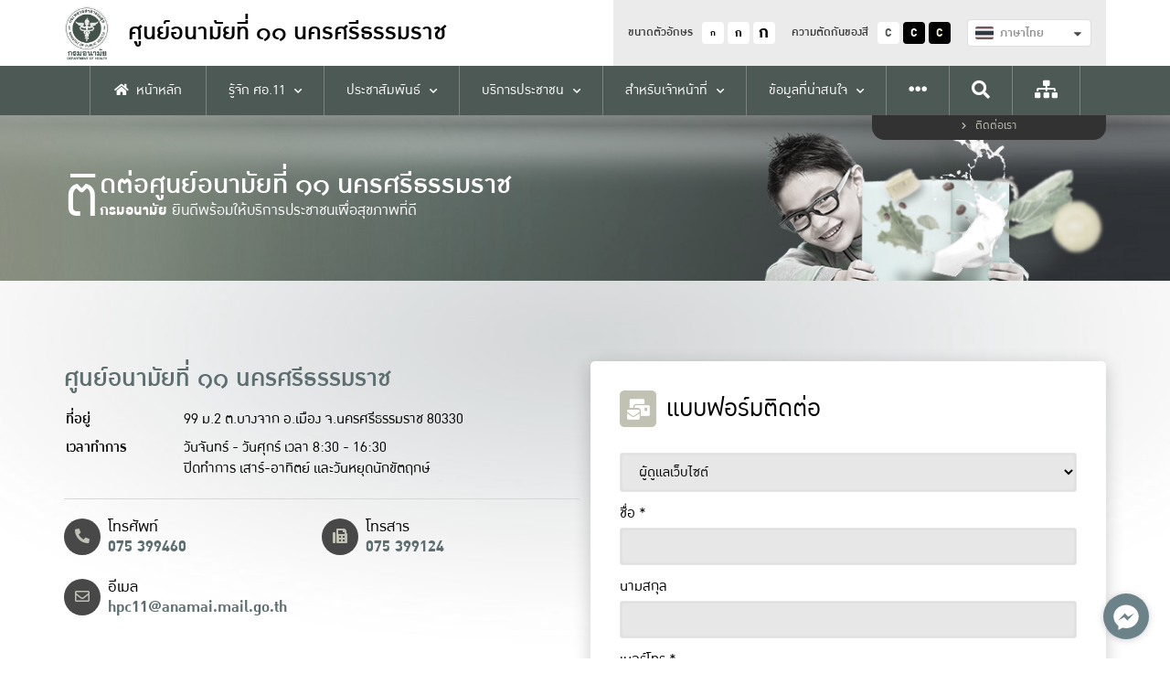

--- FILE ---
content_type: text/html; charset=UTF-8
request_url: https://hpc11.anamai.moph.go.th/th/contact-us/?report=RXJyb3IgRG93bmxvYWQgRmlsZSYjMTM7Q2F0ZWdvcnk64LmB4Lic4LiZ4LiB4Liy4Lij4LmA4Lia4Li04LiB4LiI4LmI4Liy4LiiJiMxMztGaWxlIElEOjkyNjQyJiMxMztGaWxlIE5hbWU64Lia4Lix4LiN4LiK4Li14LmA4LiH4Li04LiZ4Lid4Liy4LiB4LiY4LiZ4Liy4LiE4Liy4LijKOC4h%2BC4muC4geC4o%2BC4sOC4l%2BC4muC4ouC4reC4lOC5gOC4h%2BC4tOC4meC4neC4suC4geC4mOC4meC4suC4hC5wZGY%3D
body_size: 27419
content:
<!DOCTYPE html>
<html lang="th">
<head>
    <meta charset="UTF-8" />
<meta name="viewport" content="width=device-width, initial-scale=1.0" />
<meta http-equiv="X-UA-Compatible" content="IE=edge" />
<title>ศูนย์อนามัยที่ ๑๑ นครศรีธรรมราช | ติดต่อกรม</title>

<link rel="icon" type="image/x-icon" href="/assets/app/images/favicon.ico" />    <style>
    :root{
        --color0:#47484d;
        --color1:#c0ca67;
        --color2:#1d684a;
        --color3:#284e51;
        --color4:#0d838d;
        --color5:#d7d8d0;
    }
</style>
<link defer async rel="stylesheet" type="text/css" href="/assets/vendor/semantic-ui/components/transition.min.css" media="screen"/>
<link defer async rel="stylesheet" type="text/css" href="/assets/vendor/semantic-ui/components/dropdown.min.css" media="screen"/>
<link defer async rel="stylesheet" type="text/css" href="/assets/app/fonts/includes.css" media="screen"/>
<link defer async rel="stylesheet" type="text/css" href="/assets/vendor/fontawesome-5.14.0/css/all.min.css" media="screen" />
<link defer async rel="stylesheet" type="text/css" href="/assets/vendor/slick-1.8.1/slick/slick.css" media="screen"/>
<link defer async rel="stylesheet" type="text/css" href="/assets/vendor/simple-calendar/simple-calendar.min.css" media="screen"/>
<link defer async rel="stylesheet" type="text/css" href="/assets/vendor/fancybox-3.5.7/dist/jquery.fancybox.min.css" media="screen"/>
<link defer async rel="stylesheet" type="text/css" href="/assets/vendor/dropzone-5.7.0/dist/min/dropzone.min.css" media="screen" />
<link defer async rel="stylesheet" type="text/css" href="/assets/vendor/vanilla-datepicker/dist/css/datepicker.min.css" />
<link async rel="stylesheet" type="text/css" href="/assets/app/css/style.css" media="screen"/>
<link async rel="stylesheet" type="text/css" href="/assets/app/css/grids.css" media="screen"/>
<link async rel="stylesheet" type="text/css" href="/assets/app/css/navs.css" media="screen"/>
<link async rel="stylesheet" type="text/css" href="/assets/app/css/blocks.css" media="screen"/>
<link async rel="stylesheet" type="text/css" id="css-theme" href="/themes/app/css/0.css" media="screen"/>
<link async rel="stylesheet" type="text/css" href="/assets/app/css/minisite.css" media="screen" />
<link defer async rel="stylesheet" type="text/css" href="/assets/app/css/ie-fix.css" />
<link defer async rel="stylesheet" type="text/css" href="/assets/vendor/simplebar/simplebar.min.css" media="screen" />
<link defer async rel="stylesheet" type="text/css" href="/assets/app/css/custom.css" media="screen"/>
<style>
    .submenu-container {
        /* max-height: 550px;
        overflow-y: auto; */
    }

    #div-scroller::-webkit-scrollbar-track {
        -webkit-box-shadow: inset 0 0 6px rgba(0, 0, 0, 0.3);
        background-color: #F5F5F5;
    }

    #div-scroller::-webkit-scrollbar {
        width: 6px;
        background-color: #F5F5F5;
    }

    #div-scroller::-webkit-scrollbar-thumb {
        background-color: #000000;
    }
</style>
    <!-- STYLES -->
				<link href="https://hpc11.anamai.moph.go.th/assets/vendor/spin.js-4.1.0/spin.css" rel="stylesheet" type="text/css">			<link href="https://hpc11.anamai.moph.go.th/assets/vendor/toastr-2.1.4/toastr.css" rel="stylesheet" type="text/css">		
	
	<!-- For inline style -->
	</head>
<body>
    	
<div id="fb-root"></div>
<div id="fb-customer-chat" class="fb-customerchat">
</div>
<script type="text/javascript">
    (function() {
        var options = {
            facebook: "217947648267826",
            call_to_action: "พูดคุยคลิกได้ที่นี่",
            button_color: "#009bc9",
            position: "right",
            order: "facebook",
        };
        var proto = 'https:', host = "synerry.com", url = proto + '//static.' + host;
        var s = document.createElement('script'); s.type = 'text/javascript'; s.async = true; s.src = url + '/button-widget/js/button-widget.min.js';
        s.onload = function () { initMessengerButton(options); };
        var x = document.getElementsByTagName('script')[0]; x.parentNode.insertBefore(s, x);
    })();
</script>

    
<!-- Topnav -->
<nav class="topnav">
    <div class="container">
        <div class="wrapper">
            <a href="https://hpc11.anamai.moph.go.th/th/" class="logo">
                <img src="/assets/app/images/logo.png" alt="Logo" />
                <div class="text">
                    <h1>
                        <div class="text-xs">
                            ศูนย์อนามัยที่ ๑๑ นครศรีธรรมราช                        </div>
                    </h1>
                    <p class="fw-500"></p>
                </div>
            </a>
            <div class="menu-container">
                <div class="top-menu">
                    <div class="option">
                        <p>ขนาดตัวอักษร</p>
                        <div class="btn font-size-btn" data-size="14">
                            <div style="transform:scale(.75);">ก</div>
                        </div>
                        <div class="btn font-size-btn" data-size="0">ก</div>
                        <div class="btn font-size-btn" data-size="18">
                            <div style="transform:scale(1.4);">ก</div>
                        </div>
                    </div>
                    <div class="option">
                        <p>ความตัดกันของสี</p>
                        <div class="btn theme-btn" data-theme="0">C</div>
                        <div class="btn theme-btn" data-theme="1">C</div>
                        <div class="btn theme-btn" data-theme="2">C</div>
                    </div>
                    <div class="option">
                                                <form action="https://hpc11.anamai.moph.go.th/en/contact-us" method="GET" class="form-language">
                            <div class="ui fluid selection dropdown">
                                <input type="hidden" name="language" value="th">

                                <i class="dropdown icon"></i>
                                <div class="text">
                                    <div class="flag-avatar" style="background-image:url('/assets/app/images/default/th_flag.png');"></div>
                                </div>
                                <div class="menu">
                                    <div class="item d-none" data-value="th">
                                        <div class="flag-avatar" style="background-image:url('/assets/app/images/default/th_flag.png');"></div>
                                        ภาษาไทย
                                    </div>
                                    <div class="item " data-value="en">
                                        <div class="flag-avatar" style="background-image:url('/assets/app/images/default/us_flag.png');"></div>
                                        English
                                    </div>
                                </div>
                            </div>
                        </form>
                    </div>
                    <a class="menu-option" href="https://hpc11.anamai.moph.go.th/th/sitemap">
                        <i class="fas fa-sitemap"></i>
                    </a>
                </div>
            </div>
            <div class="mobile-menu">
                <div class="sidenav-btn">
                    <div class="hamburger">
                        <div></div>
                        <div></div>
                        <div></div>
                    </div>
                </div>
            </div>
        </div>
    </div>

    <div class="bottom-menu">
        <div class="container">
            <div class="menu-container" id="topnav-menu-container">

                <div class="menu ">
                    <a href="https://hpc11.anamai.moph.go.th/th/home">
                        <div><i class="fas fa-home"></i>หน้าหลัก</div>
                    </a>
                </div>
                                
                                                                    
                            <div class="menu has-children ">
                                <a data-mid="23945" href="javascript:void(0);" >
                                    <div>รู้จัก ศอ.11</div>
                                </a>

                                                                    <div class="submenu-container ">
                                        <div class="wrapper">
                                                                                                                                                                                                                                            <div class="submenus">
                                                                                                        <div class="submenu ">
                                                        <a data-mid="23979" href="https://hpc11.anamai.moph.go.th/th/history"  target="_self">ประวัติความเป็นมา</a>

                                                                                                            </div>
                                                                                                                                                                                                                                                    <div class="submenu ">
                                                        <a data-mid="23977" href="https://hpc11.anamai.moph.go.th/th/mission-vision"  target="_self">วิสัยทัศน์ พันธกิจ</a>

                                                                                                            </div>
                                                                                                                                                                                                                                                    <div class="submenu ">
                                                        <a data-mid="37290" href="https://hpc11.anamai.moph.go.th/th/role-hpc11"  target="_self">ภารกิจ และหน้าที่รับผิดชอบของหน่วยงาน</a>

                                                                                                            </div>
                                                                                                                                                                                                                                                    <div class="submenu ">
                                                        <a data-mid="38575" href="https://hpc11.anamai.moph.go.th/th/strategy"  target="_self">แผนยุทธศาสตร์</a>

                                                                                                            </div>
                                                                                                                                                                                                                                                    <div class="submenu ">
                                                        <a data-mid="32737" href="https://hpc11.anamai.moph.go.th/th/information"  target="_self">ผู้บริหารศูนย์อนามัยที่ 11</a>

                                                                                                            </div>
                                                                                                                                                                                                                                                    <div class="submenu ">
                                                        <a data-mid="37282" href="https://hpc11.anamai.moph.go.th/th/structure"  target="_self">โครงสร้างหน่วยงาน</a>

                                                                                                            </div>
                                                                                                                                                                                                                                                    <div class="submenu ">
                                                        <a data-mid="39024" href="https://hpc11.anamai.moph.go.th/th/privacy-notice"  target="_self">คำประกาศเกี่ยวกับความเป็นส่วนตัว (Privacy Notice)</a>

                                                                                                            </div>
                                                                                                                                                                                                                                                    <div class="submenu ">
                                                        <a data-mid="23961" href="https://hpc11.anamai.moph.go.th/th/the-agency-s-civil-service-action-plan"  target="_self">แผนปฏิบัติราชการของหน่วยงาน</a>

                                                                                                            </div>
                                                                                                                                                                                                                                                    <div class="submenu ">
                                                        <a data-mid="23954" href="https://hpc11.anamai.moph.go.th/th/rules-and-regulations"  target="_self">กฎ ระเบียบ ข้อบังคับ</a>

                                                                                                            </div>
                                                                                                                                                                                                                                                    <div class="submenu ">
                                                        <a data-mid="23958" href="https://hpc11.anamai.moph.go.th/th/work-plan"  target="_self">แผนงาน -ผลการเบิก โครงการงบประมาณรายจ่ายประจำปี</a>

                                                                                                            </div>
                                                                                                        </div>
                                                                                                                                                                                                                                                <div class="submenus">
                                                                                                        <div class="submenu has-children">
                                                        <a data-mid="38858" href="#" >การดำเนินงานเป็นองค์กรคุณธรรมต้นแบบ ศูนย์อนามัยที่ 11 นครศรีธรรมราช</a>

                                                                                                                    <div class="child-container">
                                                                
                                                                                                                                                                                                                                                                                <!-- START Childs limit 10-->
                                                                        <div class="childs">
                                                                                                                                                <div class="child">
                                                                            <a data-mid="37212" href="https://hpc11.anamai.moph.go.th/th/ita-master" target="_self">ประจำปีงบประมาณ พศ.๒๕๖๖</a>
                                                                        </div>

                                                                        
                                                                                                                                                                                                                                                                                <div class="child">
                                                                            <a data-mid="38632" href="https://hpc11.anamai.moph.go.th/th/ita-master2567-1" target="_blank">ประจำปีงบประมาณ พศ.๒๕๖๗</a>
                                                                        </div>

                                                                        
                                                                                                                                                                                                                                                                                <div class="child">
                                                                            <a data-mid="38859" href="https://hpc11.anamai.moph.go.th/th/ita-master2568" target="_blank">ประจำปีงบประมาณ พศ.๒๕๖๘</a>
                                                                        </div>

                                                                        
                                                                                                                                                                                                                                                                                <div class="child">
                                                                            <a data-mid="39350" href="https://hpc11.anamai.moph.go.th/th/ita-master2569" target="_self">ประจำปีงบประมาณ พศ.๒๕๖๙</a>
                                                                        </div>

                                                                                                                                                </div>
                                                                        <!-- END Childs 3-->
                                                                    
                                                                
                                                            </div>
                                                                                                            </div>
                                                                                                                                                                                                                                                    <div class="submenu has-children">
                                                        <a data-mid="33380" href="javascript:void(0);" >คณะกรรมการต่างๆ</a>

                                                                                                                    <div class="child-container">
                                                                
                                                                                                                                                                                                                                                                                <!-- START Childs limit 10-->
                                                                        <div class="childs">
                                                                                                                                                <div class="child">
                                                                            <a data-mid="24031" href="https://hpc11.anamai.moph.go.th/th/board-of-directors-meeting-minutes" target="_self">รายงานการประชุมคณะกรรมการบริหารศูนย์</a>
                                                                        </div>

                                                                        
                                                                                                                                                                                                                                                                                <div class="child">
                                                                            <a data-mid="24029" href="https://hpc11.anamai.moph.go.th/th/follow-up-the-implementation" target="_self">ติดตามการดำเนินงานตามตัวชี้วัดตามคำรับรองการปฏิบัติราชการ</a>
                                                                        </div>

                                                                        
                                                                                                                                                                                                                                                                                <div class="child">
                                                                            <a data-mid="35963" href="https://hpc11.anamai.moph.go.th/th/ita" target="_self">รายงานคณะกรรมการดำเนินงานคุณธรรมและความโปร่งใส</a>
                                                                        </div>

                                                                        
                                                                                                                                                                                                                                                                                <div class="child">
                                                                            <a data-mid="37293" href="https://hpc11.anamai.moph.go.th/th/examine" target="_self">คณะกรรมการตรวจสอบภายใน ประจำหน่วยงาน</a>
                                                                        </div>

                                                                        
                                                                                                                                                                                                                                                                                <div class="child">
                                                                            <a data-mid="23947" href="https://hpc11.anamai.moph.go.th/th/internal-control-assessment-report" target="_self">รายงานผลการประเมินควบคุมภายใน ศอ.11</a>
                                                                        </div>

                                                                        
                                                                                                                                                                                                                                                                                <div class="child">
                                                                            <a data-mid="33381" href="https://hpc11.anamai.moph.go.th/th/happy-organization" target="_self">คณะกรรมการองค์กรสร้างสุข</a>
                                                                        </div>

                                                                        
                                                                                                                                                                                                                                                                                <div class="child">
                                                                            <a data-mid="33547" href="https://hpc11.anamai.moph.go.th/th/innovation-group" target="_self">คณะกรรมการนวัตกรรม</a>
                                                                        </div>

                                                                        
                                                                                                                                                                                                                                                                                <div class="child">
                                                                            <a data-mid="36172" href="https://hpc11.anamai.moph.go.th/th/hl-link" target="_self">องค์กรรอบรู้สุขภาพ(HLO)</a>
                                                                        </div>

                                                                        
                                                                                                                                                                                                                                                                                <div class="child">
                                                                            <a data-mid="39067" href="https://hpc11.anamai.moph.go.th/th/hospital-develop" target="_self">คณะกรรมการพัฒนาคุณภาพโรงพยาบาล</a>
                                                                        </div>

                                                                                                                                                </div>
                                                                        <!-- END Childs 8-->
                                                                    
                                                                
                                                            </div>
                                                                                                            </div>
                                                                                                                                                                                                                                                    <div class="submenu ">
                                                        <a data-mid="39058" href="https://hpc11.anamai.moph.go.th/th/doc-hpc11"  target="_self">ตัวชี้วัด กพร.</a>

                                                                                                            </div>
                                                                                                                                                                                                                                                    <div class="submenu ">
                                                        <a data-mid="38386" href="https://hpc11.anamai.moph.go.th/th/law"  target="_blank">กฎหมายที่เกี่ยวข้อง</a>

                                                                                                            </div>
                                                                                                                                                                                                                                                    <div class="submenu has-children">
                                                        <a data-mid="38960" href="javascript:void(0);" >โรงพยาบาลศูนย์อนามัยที่ 11</a>

                                                                                                                    <div class="child-container">
                                                                
                                                                                                                                                                                                                                                                                <!-- START Childs limit 10-->
                                                                        <div class="childs">
                                                                                                                                                <div class="child">
                                                                            <a data-mid="39157" href="https://hpc11.anamai.moph.go.th/th/hospital-notice" target="_self">นโยบายการจัดการคุณภาพระบบบริการสุขภาพในโรงพยาบาลศูนย์อนามัยที่ 11</a>
                                                                        </div>

                                                                        
                                                                                                                                                                                                                                                                                <div class="child">
                                                                            <a data-mid="39156" href="https://hpc11.anamai.moph.go.th/th/public-relations" target="_blank">ประกาศ / ประชาสัมพันธ์</a>
                                                                        </div>

                                                                        
                                                                                                                                                                                                                                                                                <div class="child">
                                                                            <a data-mid="38961" href="https://hpc11.anamai.moph.go.th/th/hpc11-hospital-faq-checkup" target="_self">ถาม-ตอบ คลินิกตรวจสุขภาพ</a>
                                                                        </div>

                                                                        
                                                                                                                                                                                                                                                                                <div class="child">
                                                                            <a data-mid="38969" href="https://hpc11.anamai.moph.go.th/th/faq-vaccine" target="_self">ถาม-ตอบ คลินิกวัคซีน</a>
                                                                        </div>

                                                                                                                                                </div>
                                                                        <!-- END Childs 3-->
                                                                    
                                                                
                                                            </div>
                                                                                                            </div>
                                                                                                                                                                                                                                                    <div class="submenu ">
                                                        <a data-mid="39438" href="https://hpc11.anamai.moph.go.th/th/hpc11-summary"  target="_self">สรุปผลการดำเนินงาน</a>

                                                                                                            </div>
                                                                                                        </div>
                                                                                            
                                        </div>
                                    </div>
                                                            </div>

                        
                                                                    
                            <div class="menu has-children ">
                                <a data-mid="23989" href="javascript:void(0);" >
                                    <div>ประชาสัมพันธ์</div>
                                </a>

                                                                    <div class="submenu-container ">
                                        <div class="wrapper">
                                                                                                                                                                                                                                            <div class="submenus">
                                                                                                        <div class="submenu ">
                                                        <a data-mid="39138" href="https://hpc11.anamai.moph.go.th/th/hl-festival"  target="_blank">ประกวดต้นแบบความรอบรู้ด้านสุขภาพ 2568</a>

                                                                                                            </div>
                                                                                                                                                                                                                                                    <div class="submenu ">
                                                        <a data-mid="23922" href="https://hpc11.anamai.moph.go.th/th/announcement1"  target="_self">ประกาศรับสมัครงาน</a>

                                                                                                            </div>
                                                                                                                                                                                                                                                    <div class="submenu ">
                                                        <a data-mid="36907" href="https://hpc11.anamai.moph.go.th/th/transfer"  target="_self">โอน-ย้าย</a>

                                                                                                            </div>
                                                                                                                                                                                                                                                    <div class="submenu ">
                                                        <a data-mid="24485" href="https://hpc11.anamai.moph.go.th/th/news-anamai"  target="_blank">ข่าวประชาสัมพันธ์</a>

                                                                                                            </div>
                                                                                                                                                                                                                                                    <div class="submenu has-children">
                                                        <a data-mid="24044" href="javascript:void(0);" >จัดซื้อจัดจ้าง</a>

                                                                                                                    <div class="child-container">
                                                                
                                                                                                                                                                                                                                                                                <!-- START Childs limit 10-->
                                                                        <div class="childs">
                                                                                                                                                <div class="child">
                                                                            <a data-mid="39149" href="https://hpc11.anamai.moph.go.th/th/gprocurement" target="_self">กรมบัญชีกลาง</a>
                                                                        </div>

                                                                        
                                                                                                                                                                                                                                                                                <div class="child">
                                                                            <a data-mid="24051" href="https://hpc11.anamai.moph.go.th/th/bidding" target="_self">ข่าวประกวดราคา</a>
                                                                        </div>

                                                                        
                                                                                                                                                                                                                                                                                <div class="child">
                                                                            <a data-mid="24050" href="https://hpc11.anamai.moph.go.th/th/middle" target="_self">การเปิดเผยราคากลาง</a>
                                                                        </div>

                                                                        
                                                                                                                                                                                                                                                                                <div class="child">
                                                                            <a data-mid="24049" href="https://hpc11.anamai.moph.go.th/th/oic-hpc11" target="_self">ประกาศ สขร.</a>
                                                                        </div>

                                                                        
                                                                                                                                                                                                                                                                                <div class="child">
                                                                            <a data-mid="24048" href="https://hpc11.anamai.moph.go.th/th/plan" target="_self">แผน-ผล การจัดซื้อจัดจ้าง</a>
                                                                        </div>

                                                                        
                                                                                                                                                                                                                                                                                <div class="child">
                                                                            <a data-mid="24047" href="https://hpc11.anamai.moph.go.th/th/summary" target="_self">ประกาศผู้ชนะการเสนอราคา / ข้อมูลสาระสำคัญของสัญญา</a>
                                                                        </div>

                                                                                                                                                </div>
                                                                        <!-- END Childs 5-->
                                                                    
                                                                
                                                            </div>
                                                                                                            </div>
                                                                                                        </div>
                                                                                            
                                        </div>
                                    </div>
                                                            </div>

                        
                                                                    
                            <div class="menu has-children ">
                                <a data-mid="23916" href="javascript:void(0);" >
                                    <div>บริการประชาชน</div>
                                </a>

                                                                    <div class="submenu-container ">
                                        <div class="wrapper">
                                                                                                                                                                                                                                            <div class="submenus">
                                                                                                        <div class="submenu has-children">
                                                        <a data-mid="23943" href="http://203.157.65.25/complaint/index.php" >แจ้งเรื่องร้องเรียน</a>

                                                                                                                    <div class="child-container">
                                                                
                                                                                                                                                                                                                                                                                <!-- START Childs limit 10-->
                                                                        <div class="childs">
                                                                                                                                                <div class="child">
                                                                            <a data-mid="36370" href="http://203.157.65.25/complaint/index.php" target="_self">แจ้งเรื่องร้องเรียนทั่วไป</a>
                                                                        </div>

                                                                        
                                                                                                                                                                                                                                                                                <div class="child">
                                                                            <a data-mid="36371" href="https://anamai.moph.go.th/web-form/app/form?id=18" target="_self">แจ้งเรื่องร้องเรียนทุจริตประพฤติมิชอบ</a>
                                                                        </div>

                                                                                                                                                </div>
                                                                        <!-- END Childs 1-->
                                                                    
                                                                
                                                            </div>
                                                                                                            </div>
                                                                                                                                                                                                                                                    <div class="submenu ">
                                                        <a data-mid="23930" href="https://hpc11.anamai.moph.go.th/th/webboard"  target="_self">กระดานถาม - ตอบ</a>

                                                                                                            </div>
                                                                                                                                                                                                                                                    <div class="submenu has-children">
                                                        <a data-mid="23938" href="http://hpc11.go.th/k_center_hpc11/" >ความรู้สุขภาพ</a>

                                                                                                                    <div class="child-container">
                                                                
                                                                                                                                                                                                                                                                                <!-- START Childs limit 10-->
                                                                        <div class="childs">
                                                                                                                                                <div class="child">
                                                                            <a data-mid="29215" href="https://multimedia.anamai.moph.go.th/help-knowledge/categories/mom-and-child/" target="_self">อนามัยแม่และเด็ก</a>
                                                                        </div>

                                                                        
                                                                                                                                                                                                                                                                                <div class="child">
                                                                            <a data-mid="29214" href="https://multimedia.anamai.moph.go.th/help-knowledge/categories/elderly/" target="_self">อนามัยผู้สูงอายุ</a>
                                                                        </div>

                                                                        
                                                                                                                                                                                                                                                                                <div class="child">
                                                                            <a data-mid="29213" href="https://multimedia.anamai.moph.go.th/help-knowledge/categories/teen/" target="_self">อนามัยวัยเรียน วัยรุ่น</a>
                                                                        </div>

                                                                        
                                                                                                                                                                                                                                                                                <div class="child">
                                                                            <a data-mid="29212" href="https://multimedia.anamai.moph.go.th/help-knowledge/categories/working-age/" target="_self">อนามัยวัยทำงาน</a>
                                                                        </div>

                                                                        
                                                                                                                                                                                                                                                                                <div class="child">
                                                                            <a data-mid="29211" href="https://multimedia.anamai.moph.go.th/help-knowledge/categories/environment/" target="_self">อนามัยสิ่งแวดล้อม</a>
                                                                        </div>

                                                                        
                                                                                                                                                                                                                                                                                <div class="child">
                                                                            <a data-mid="29210" href="https://multimedia.anamai.moph.go.th/help-knowledge/categories/dental/" target="_self">ทันตสาธารณสุข</a>
                                                                        </div>

                                                                        
                                                                                                                                                                                                                                                                                <div class="child">
                                                                            <a data-mid="29209" href="https://multimedia.anamai.moph.go.th/help-knowledge/categories/nutrition/" target="_self">โภชนาการ</a>
                                                                        </div>

                                                                        
                                                                                                                                                                                                                                                                                <div class="child">
                                                                            <a data-mid="29207" href="https://multimedia.anamai.moph.go.th/help-knowledge/categories/exercise/" target="_self">ออกกำลังกายเพื่อสุขภาพ</a>
                                                                        </div>

                                                                                                                                                </div>
                                                                        <!-- END Childs 7-->
                                                                    
                                                                
                                                            </div>
                                                                                                            </div>
                                                                                                                                                                                                                                                    <div class="submenu has-children">
                                                        <a data-mid="29203" href="javascript:void(0);" >อนามัยมีเดีย</a>

                                                                                                                    <div class="child-container">
                                                                
                                                                                                                                                                                                                                                                                <!-- START Childs limit 10-->
                                                                        <div class="childs">
                                                                                                                                                <div class="child">
                                                                            <a data-mid="29206" href="http://multimedia.anamai.moph.go.th/result.php?q=subcat&amp;catid=3&amp;subid=6" target="_self">อินโฟกราฟฟิก</a>
                                                                        </div>

                                                                        
                                                                                                                                                                                                                                                                                <div class="child">
                                                                            <a data-mid="29205" href="http://multimedia.anamai.moph.go.th/video-knowledges/" target="_self">คลิปวิดีโอ</a>
                                                                        </div>

                                                                        
                                                                                                                                                                                                                                                                                <div class="child">
                                                                            <a data-mid="29204" href="https://multimedia.anamai.moph.go.th/ebooks/" target="_self">อนามัยบุ๊ค</a>
                                                                        </div>

                                                                                                                                                </div>
                                                                        <!-- END Childs 2-->
                                                                    
                                                                
                                                            </div>
                                                                                                            </div>
                                                                                                                                                                                                                                                    <div class="submenu ">
                                                        <a data-mid="33625" href="https://hpc11.anamai.moph.go.th/th/rss-anamai"  target="_blank">ข่าวกรมอนามัย</a>

                                                                                                            </div>
                                                                                                                                                                                                                                                    <div class="submenu has-children">
                                                        <a data-mid="38323" href="javascript:void(0);" >การจัดการสาธารณภัย</a>

                                                                                                                    <div class="child-container">
                                                                
                                                                                                                                                                                                                                                                                <!-- START Childs limit 10-->
                                                                        <div class="childs">
                                                                                                                                                <div class="child">
                                                                            <a data-mid="38324" href="https://hpc11.anamai.moph.go.th/th/disaster-document" target="_blank">คำสั่งคณะกรรมการ</a>
                                                                        </div>

                                                                        
                                                                                                                                                                                                                                                                                <div class="child">
                                                                            <a data-mid="38325" href="https://www.cmuccdc.org/" target="_self">ข้อมูลการตรวจวัด pm 2.5</a>
                                                                        </div>

                                                                                                                                                </div>
                                                                        <!-- END Childs 1-->
                                                                    
                                                                
                                                            </div>
                                                                                                            </div>
                                                                                                                                                                                                                                                    <div class="submenu ">
                                                        <a data-mid="38331" href="https://hpc11.anamai.moph.go.th/th/hpc11-journal"  target="_blank">วารสารส่งเสริมสุขภาพและอนามัยสิ่งแวดล้อม ศูนย์อนามัยที่ 11 นครศรีธรรมราช</a>

                                                                                                            </div>
                                                                                                                                                                                                                                                    <div class="submenu ">
                                                        <a data-mid="38413" href="https://hpc11.anamai.moph.go.th/th/data-government"  target="_self">ระบบบัญชีข้อมูลภาครัฐ ศูนย์อนามัยที่ 11</a>

                                                                                                            </div>
                                                                                                        </div>
                                                                                            
                                        </div>
                                    </div>
                                                            </div>

                        
                                                                    
                            <div class="menu has-children ">
                                <a data-mid="23906" href="javascript:void(0);" >
                                    <div>สำหรับเจ้าหน้าที่</div>
                                </a>

                                                                    <div class="submenu-container expand-left">
                                        <div class="wrapper">
                                                                                                                                                                                                                                            <div class="submenus">
                                                                                                        <div class="submenu has-children">
                                                        <a data-mid="31688" href="javascript:void(0);" >app-center</a>

                                                                                                                    <div class="child-container">
                                                                
                                                                                                                                                                                                                                                                                <!-- START Childs limit 10-->
                                                                        <div class="childs">
                                                                                                                                                <div class="child">
                                                                            <a data-mid="31690" href="https://hpc11.anamai.moph.go.th/th/internalapp" target="_self">ระบบจัดการภายใน</a>
                                                                        </div>

                                                                        
                                                                                                                                                                                                                                                                                <div class="child">
                                                                            <a data-mid="31691" href="https://hpc11.anamai.moph.go.th/th/cup-app" target="_self">พื้นที่บริการ</a>
                                                                        </div>

                                                                        
                                                                                                                                                                                                                                                                                <div class="child">
                                                                            <a data-mid="31692" href="https://hpc11.anamai.moph.go.th/th/region-app" target="_self">เขตบริการสุขภาพที่ 11</a>
                                                                        </div>

                                                                        
                                                                                                                                                                                                                                                                                <div class="child">
                                                                            <a data-mid="32691" href="https://hpc11.anamai.moph.go.th/th/anamai-app-center" target="_self">กรมอนามัย</a>
                                                                        </div>

                                                                                                                                                </div>
                                                                        <!-- END Childs 3-->
                                                                    
                                                                
                                                            </div>
                                                                                                            </div>
                                                                                                                                                                                                                                                    <div class="submenu has-children">
                                                        <a data-mid="39013" href="javascript:void(0);" >การเงิน</a>

                                                                                                                    <div class="child-container">
                                                                
                                                                                                                                                                                                                                                                                <!-- START Childs limit 10-->
                                                                        <div class="childs">
                                                                                                                                                <div class="child">
                                                                            <a data-mid="39014" href="https://hpc11.anamai.moph.go.th/th/finance-policy" target="_self">นโยบายการเงิน</a>
                                                                        </div>

                                                                        
                                                                                                                                                                                                                                                                                <div class="child">
                                                                            <a data-mid="34984" href="https://hpc11.anamai.moph.go.th/th/finance-form" target="_blank">แบบฟอร์มการเงิน</a>
                                                                        </div>

                                                                                                                                                </div>
                                                                        <!-- END Childs 1-->
                                                                    
                                                                
                                                            </div>
                                                                                                            </div>
                                                                                                                                                                                                                                                    <div class="submenu has-children">
                                                        <a data-mid="39112" href="javascript:void(0);" >งานพัสดุ</a>

                                                                                                                    <div class="child-container">
                                                                
                                                                                                                                                                                                                                                                                <!-- START Childs limit 10-->
                                                                        <div class="childs">
                                                                                                                                                <div class="child">
                                                                            <a data-mid="39113" href="https://hpc11.anamai.moph.go.th/th/parcel-policy" target="_self">นโยบายงานพัสดุ</a>
                                                                        </div>

                                                                        
                                                                                                                                                                                                                                                                                <div class="child">
                                                                            <a data-mid="36169" href="https://hpc11.anamai.moph.go.th/th/equipment" target="_self">แบบฟอร์มงานพัสดุ</a>
                                                                        </div>

                                                                                                                                                </div>
                                                                        <!-- END Childs 1-->
                                                                    
                                                                
                                                            </div>
                                                                                                            </div>
                                                                                                                                                                                                                                                    <div class="submenu has-children">
                                                        <a data-mid="39109" href="javascript:void(0);" >งานบริหารงานบุคคล</a>

                                                                                                                    <div class="child-container">
                                                                
                                                                                                                                                                                                                                                                                <!-- START Childs limit 10-->
                                                                        <div class="childs">
                                                                                                                                                <div class="child">
                                                                            <a data-mid="39110" href="https://hpc11.anamai.moph.go.th/th/personal-form" target="_self">แบบฟอร์ม</a>
                                                                        </div>

                                                                        
                                                                                                                                                                                                                                                                                <div class="child">
                                                                            <a data-mid="39111" href="https://hpc11.anamai.moph.go.th/th/person" target="_self">รายงานการดำเนินงานบริหารงานบุคคล</a>
                                                                        </div>

                                                                                                                                                </div>
                                                                        <!-- END Childs 1-->
                                                                    
                                                                
                                                            </div>
                                                                                                            </div>
                                                                                                                                                                                                                                                    <div class="submenu ">
                                                        <a data-mid="37512" href="https://hpc11.anamai.moph.go.th/th/ethics-research"  target="_self">จริยธรรมการวิจัย</a>

                                                                                                            </div>
                                                                                                                                                                                                                                                    <div class="submenu ">
                                                        <a data-mid="39062" href="https://hpc11.anamai.moph.go.th/th/operation-manual"  target="_self">คู่มือการปฏิบัติงาน</a>

                                                                                                            </div>
                                                                                                                                                                                                                                                    <div class="submenu ">
                                                        <a data-mid="39146" href="https://hpc11.anamai.moph.go.th/th/advertise"  target="_self">ประชาสัมพันธ์</a>

                                                                                                            </div>
                                                                                                                                                                                                                                                    <div class="submenu ">
                                                        <a data-mid="38891" href="https://hpc11.anamai.moph.go.th/web-admin/"  target="_blank">เข้าสู่ระบบ</a>

                                                                                                            </div>
                                                                                                        </div>
                                                                                            
                                        </div>
                                    </div>
                                                            </div>

                        
                                                                    
                            <div class="menu has-children ">
                                <a data-mid="30458" href="javascript:void(0);" >
                                    <div>ข้อมูลที่น่าสนใจ</div>
                                </a>

                                                                    <div class="submenu-container expand-left">
                                        <div class="wrapper">
                                                                                                                                                                                                                                            <div class="submenus">
                                                                                                        <div class="submenu has-children">
                                                        <a data-mid="23997" href="javascript:void(0);" >ศูนย์อนามัยมีเดีย</a>

                                                                                                                    <div class="child-container">
                                                                
                                                                                                                                                                                                                                                                                <!-- START Childs limit 10-->
                                                                        <div class="childs">
                                                                                                                                                <div class="child">
                                                                            <a data-mid="38634" href="https://hpc11.anamai.moph.go.th/th/online-exhibition" target="_self">นิทรรศการออนไลน์</a>
                                                                        </div>

                                                                        
                                                                                                                                                                                                                                                                                <div class="child">
                                                                            <a data-mid="24468" href="https://hpc11.anamai.moph.go.th/th/e-magazine" target="_self">E-Magazine</a>
                                                                        </div>

                                                                        
                                                                                                                                                                                                                                                                                <div class="child">
                                                                            <a data-mid="33344" href="https://hpc11.anamai.moph.go.th/th/vdo-gallery" target="_self">ศูนย์อนามัยมีเดีย</a>
                                                                        </div>

                                                                        
                                                                                                                                                                                                                                                                                <div class="child">
                                                                            <a data-mid="24006" href="https://www.youtube.com/channel/UCryCY9a04m3JcSsiRXmfgOA/videos" target="_self">ประกวดเพลงแปรงฟันประกอบท่าเต้น เขต 11</a>
                                                                        </div>

                                                                                                                                                </div>
                                                                        <!-- END Childs 3-->
                                                                    
                                                                
                                                            </div>
                                                                                                            </div>
                                                                                                                                                                                                                                                    <div class="submenu has-children">
                                                        <a data-mid="34939" href="javascript:void(0);" >ศูนย์ ๑๑ มีเดีย</a>

                                                                                                                    <div class="child-container">
                                                                
                                                                                                                                                                                                                                                                                <!-- START Childs limit 10-->
                                                                        <div class="childs">
                                                                                                                                                <div class="child">
                                                                            <a data-mid="34941" href="https://www.youtube.com/channel/UCjHw3pbTBaloGCjhp-K5AqQ/videos" target="_self">ศูนย๋อนามัยที่ 11 chanel [Youtube]</a>
                                                                        </div>

                                                                        
                                                                                                                                                                                                                                                                                <div class="child">
                                                                            <a data-mid="34940" href="https://www.hpc11.go.th/plan63_2/web/" target="_blank">Bird eye view chanel [Youtube]</a>
                                                                        </div>

                                                                        
                                                                                                                                                                                                                                                                                <div class="child">
                                                                            <a data-mid="32705" href="https://hpc11.anamai.moph.go.th/th/anamai-media-center" target="_self">ศูนย์อนามัยมีเดีย</a>
                                                                        </div>

                                                                        
                                                                                                                                                                                                                                                                                <div class="child">
                                                                            <a data-mid="23993" href="https://hpc11.anamai.moph.go.th/th/bird-eye-view" target="_self">Bird Eye View</a>
                                                                        </div>

                                                                        
                                                                                                                                                                                                                                                                                <div class="child">
                                                                            <a data-mid="24074" href="https://hpc11.anamai.moph.go.th/th/like-happen" target="_self">like HAPPEN</a>
                                                                        </div>

                                                                        
                                                                                                                                                                                                                                                                                <div class="child">
                                                                            <a data-mid="24073" href="https://hpc11.anamai.moph.go.th/th/media" target="_self">สุ จิ ปุ ลิ</a>
                                                                        </div>

                                                                        
                                                                                                                                                                                                                                                                                <div class="child">
                                                                            <a data-mid="23991" href="https://hpc11.anamai.moph.go.th/th/vdo" target="_self">วีดีทัศน์</a>
                                                                        </div>

                                                                                                                                                </div>
                                                                        <!-- END Childs 6-->
                                                                    
                                                                
                                                            </div>
                                                                                                            </div>
                                                                                                                                                                                                                                                    <div class="submenu ">
                                                        <a data-mid="32700" href="https://hpc11.anamai.moph.go.th/th/sa-suk-11"  target="_self">สา’สุขเขต 11 ไร้พุง</a>

                                                                                                            </div>
                                                                                                                                                                                                                                                    <div class="submenu ">
                                                        <a data-mid="24043" href="http://ethics.anamai.moph.go.th/"  target="_blank">ระเบียงคุณธรรม</a>

                                                                                                            </div>
                                                                                                                                                                                                                                                    <div class="submenu has-children">
                                                        <a data-mid="24033" href="javascript:void(0);" >ศูนย์ความรู้</a>

                                                                                                                    <div class="child-container">
                                                                
                                                                                                                                                                                                                                                                                <!-- START Childs limit 10-->
                                                                        <div class="childs">
                                                                                                                                                <div class="child">
                                                                            <a data-mid="34909" href="https://hpc11.anamai.moph.go.th/th/owc-64" target="_self">เอกสารวิชาการรายบุคคล(อวช.)</a>
                                                                        </div>

                                                                        
                                                                                                                                                                                                                                                                                <div class="child">
                                                                            <a data-mid="24040" href="http://kcenter.anamai.moph.go.th/" target="_self">ศูนย์ความรู้กรมอนามัย</a>
                                                                        </div>

                                                                        
                                                                                                                                                                                                                                                                                <div class="child">
                                                                            <a data-mid="24039" href="http://hpc11.go.th/web59/hpc11_information/?page_id=962" target="_self">DM &amp; KM ศูนย์อนามัยที่ 11 ปี 2564</a>
                                                                        </div>

                                                                                                                                                </div>
                                                                        <!-- END Childs 2-->
                                                                    
                                                                
                                                            </div>
                                                                                                            </div>
                                                                                                                                                                                                                                                    <div class="submenu ">
                                                        <a data-mid="24026" href="https://hpc11.anamai.moph.go.th/th/download-doc"  target="_self">ดาวน์โหลดเอกสาร</a>

                                                                                                            </div>
                                                                                                                                                                                                                                                    <div class="submenu ">
                                                        <a data-mid="24017" href="https://hpc11.anamai.moph.go.th/th/official-information-center"  target="_self">ศูนย์ข้อมูลข่าวสารของราชการ</a>

                                                                                                            </div>
                                                                                                                                                                                                                                                    <div class="submenu has-children">
                                                        <a data-mid="24013" href="javascript:void(0);" >ทุนพัฒนาข้าราชการ</a>

                                                                                                                    <div class="child-container">
                                                                
                                                                                                                                                                                                                                                                                <!-- START Childs limit 10-->
                                                                        <div class="childs">
                                                                                                                                                <div class="child">
                                                                            <a data-mid="24016" href="http://www.anamai.moph.go.th/main.php?filename=capital01" target="_self">ทุนพัฒนาข้าราชการกรมอนามัย</a>
                                                                        </div>

                                                                        
                                                                                                                                                                                                                                                                                <div class="child">
                                                                            <a data-mid="24015" href="http://www.anamai.moph.go.th/main.php?filename=capital02" target="_self">ทุนรัฐบาล (ก.พ.)</a>
                                                                        </div>

                                                                        
                                                                                                                                                                                                                                                                                <div class="child">
                                                                            <a data-mid="24014" href="http://www.anamai.moph.go.th/main.php?filename=capital03" target="_self">ทุนอื่น ๆ</a>
                                                                        </div>

                                                                                                                                                </div>
                                                                        <!-- END Childs 2-->
                                                                    
                                                                
                                                            </div>
                                                                                                            </div>
                                                                                                                                                                                                                                                    <div class="submenu ">
                                                        <a data-mid="23995" href="https://hpc11.anamai.moph.go.th/th/covid-19"  target="_self">COVID-19 รู้ทัน ป้องกันได้</a>

                                                                                                            </div>
                                                                                                                                                                                                                                                    <div class="submenu has-children">
                                                        <a data-mid="23983" href="javascript:void(0);" >ลิงก์ที่เกี่ยวข้อง</a>

                                                                                                                    <div class="child-container">
                                                                
                                                                                                                                                                                                                                                                                <!-- START Childs limit 10-->
                                                                        <div class="childs">
                                                                                                                                                <div class="child">
                                                                            <a data-mid="24061" href="https://hpc11.anamai.moph.go.th/th/department-links-within-the-ministry-of-public-health" target="_self">ลิงก์หน่วยงานภายในกระทรวงสาธารณสุข</a>
                                                                        </div>

                                                                        
                                                                                                                                                                                                                                                                                <div class="child">
                                                                            <a data-mid="23984" href="https://hpc11.anamai.moph.go.th/th/links-outside-the-ministry-of-public-health" target="_self">ลิงค์หน่วยงานภายนอกกระทรวงสาธารณสุข</a>
                                                                        </div>

                                                                                                                                                </div>
                                                                        <!-- END Childs 1-->
                                                                    
                                                                
                                                            </div>
                                                                                                            </div>
                                                                                                        </div>
                                                                                            
                                        </div>
                                    </div>
                                                            </div>

                        
                                                                                                                                <div class="menu icon-menu">
                                    <a href="javascript:void(0);">
                                        <div><i class="fas fa-ellipsis-h"></i></div>
                                    </a>
                                    <div class="submenu-container expand-left">
                                        <div class="wrapper">
                                            <div class="submenus">
                                                                                        <div class="submenu ">
                                                <a data-mid="23905" href="https://hpc11.anamai.moph.go.th/th/contact-us"  target="_self">ติดต่อเรา</a>

                                                                                            </div>

                                                                                        </div>
                                        </div>
                                    </div>
                                </div>
                            
                        
                    
                

                <div class="menu icon-menu ">
                    <a class="global-search-toggle" href="#">
                        <div><i class="fas fa-search"></i></div>
                    </a>
                </div>

                <div class="menu icon-menu ">
                    <a href="https://hpc11.anamai.moph.go.th/th/sitemap">
                        <div><i class="fas fa-sitemap"></i></div>
                    </a>
                </div>

            </div>
        </div>
    </div>

</nav>
<div class="topnav-spacer"></div>

<!-- Sidenav -->
<nav class="sidenav">
    <div class="wrapper">
        <div class="sidenav-btn">
            <div class="hamburger">
                <div></div>
                <div></div>
                <div></div>
            </div>
        </div>
        <div class="options">
            <div class="option">
                <div class="icon">ก</div>
                <div class="dropdown">
                    <div class="btn font-size-btn" data-size="-1">-</div>
                    <div class="btn font-size-btn" data-size="0">ก</div>
                    <div class="btn font-size-btn" data-size="1">+</div>
                </div>
            </div>
            <div class="option">
                <div class="icon">C</div>
                <div class="dropdown">
                    <div class="btn theme-btn" data-theme="0">C</div>
                    <div class="btn theme-btn" data-theme="1">C</div>
                    <div class="btn theme-btn" data-theme="2">C</div>
                </div>
            </div>
            <div class="option">
                                <div class="flag" style="background-image:url('/assets/app/images/default/th_flag.png');"></div>
                <div class="dropdown">
                    <a href="https://hpc11.anamai.moph.go.th/en/contact-us">
                        <div class="flag" style="background-image:url('/assets/app/images/default/us_flag.png');"></div>
                    </a>
                    <a href="https://hpc11.anamai.moph.go.th/th/contact-us">
                        <div class="flag" style="background-image:url('/assets/app/images/default/th_flag.png');"></div>
                    </a>
                </div>
            </div>
            <div class="option">
                <a class="icon" href="https://hpc11.anamai.moph.go.th/th/search">
                    <i class="fas fa-sitemap"></i>
                </a>
            </div>
            <div class="option global-search-toggle">
                <div class="icon"><i class="fas fa-search"></i></div>
            </div>
        </div>
        <div class="scroll-wrapper" data-simplebar>
            <!--            <div class="menu-container"></div>-->
            <div class="menu-container">
                <div class="menu ">
                    <a href="https://hpc11.anamai.moph.go.th/th/">
                        <div><i class="fas fa-home"></i>หน้าหลัก</div>
                    </a>
                </div>
                                                                            <div class="menu has-children ">
                            <a data-mid="23945" href="javascript:void(0);">
                                <div>รู้จัก ศอ.11</div>
                            </a>
                                                            <div class="submenu-container ">
                                    <div class="wrapper">
                                                                                                                                                                            <div class="submenus">
                                                                                                <div class="submenu ">
                                                    <a data-mid="23979" href="https://hpc11.anamai.moph.go.th/th/history">
                                                        ประวัติความเป็นมา                                                    </a>

                                                                                                    </div>
                                                                                                                                                                                    <div class="submenu ">
                                                    <a data-mid="23977" href="https://hpc11.anamai.moph.go.th/th/mission-vision">
                                                        วิสัยทัศน์ พันธกิจ                                                    </a>

                                                                                                    </div>
                                                                                                                                                                                    <div class="submenu ">
                                                    <a data-mid="37290" href="https://hpc11.anamai.moph.go.th/th/role-hpc11">
                                                        ภารกิจ และหน้าที่รับผิดชอบของหน่วยงาน                                                    </a>

                                                                                                    </div>
                                                                                                                                                                                    <div class="submenu ">
                                                    <a data-mid="38575" href="https://hpc11.anamai.moph.go.th/th/strategy">
                                                        แผนยุทธศาสตร์                                                    </a>

                                                                                                    </div>
                                                                                                                                                                                    <div class="submenu ">
                                                    <a data-mid="32737" href="https://hpc11.anamai.moph.go.th/th/information">
                                                        ผู้บริหารศูนย์อนามัยที่ 11                                                    </a>

                                                                                                    </div>
                                                                                                                                                                                    <div class="submenu ">
                                                    <a data-mid="37282" href="https://hpc11.anamai.moph.go.th/th/structure">
                                                        โครงสร้างหน่วยงาน                                                    </a>

                                                                                                    </div>
                                                                                                                                                                                    <div class="submenu ">
                                                    <a data-mid="39024" href="https://hpc11.anamai.moph.go.th/th/privacy-notice">
                                                        คำประกาศเกี่ยวกับความเป็นส่วนตัว (Privacy Notice)                                                    </a>

                                                                                                    </div>
                                                                                                                                                                                    <div class="submenu ">
                                                    <a data-mid="23961" href="https://hpc11.anamai.moph.go.th/th/the-agency-s-civil-service-action-plan">
                                                        แผนปฏิบัติราชการของหน่วยงาน                                                    </a>

                                                                                                    </div>
                                                                                                                                                                                    <div class="submenu ">
                                                    <a data-mid="23954" href="https://hpc11.anamai.moph.go.th/th/rules-and-regulations">
                                                        กฎ ระเบียบ ข้อบังคับ                                                    </a>

                                                                                                    </div>
                                                                                                                                                                                    <div class="submenu ">
                                                    <a data-mid="23958" href="https://hpc11.anamai.moph.go.th/th/work-plan">
                                                        แผนงาน -ผลการเบิก โครงการงบประมาณรายจ่ายประจำปี                                                    </a>

                                                                                                    </div>
                                                                                                                                                                                    <div class="submenu has-children">
                                                    <a data-mid="38858" href="#">
                                                        การดำเนินงานเป็นองค์กรคุณธรรมต้นแบบ ศูนย์อนามัยที่ 11 นครศรีธรรมราช                                                    </a>

                                                                                                            <div class="child-container">
                                                            
                                                                                                                                                                                                <!-- START Childs limit 10-->
                                                                    <div class="childs">
                                                                                                                                        <div class="child">
                                                                        <a data-mid="37212" href="https://hpc11.anamai.moph.go.th/th/ita-master">ประจำปีงบประมาณ พศ.๒๕๖๖</a>
                                                                    </div>

                                                                    
                                                                                                                                                                                                <div class="child">
                                                                        <a data-mid="38632" href="https://hpc11.anamai.moph.go.th/th/ita-master2567-1">ประจำปีงบประมาณ พศ.๒๕๖๗</a>
                                                                    </div>

                                                                    
                                                                                                                                                                                                <div class="child">
                                                                        <a data-mid="38859" href="https://hpc11.anamai.moph.go.th/th/ita-master2568">ประจำปีงบประมาณ พศ.๒๕๖๘</a>
                                                                    </div>

                                                                    
                                                                                                                                                                                                <div class="child">
                                                                        <a data-mid="39350" href="https://hpc11.anamai.moph.go.th/th/ita-master2569">ประจำปีงบประมาณ พศ.๒๕๖๙</a>
                                                                    </div>

                                                                                                                                        </div>
                                                                    <!-- END Childs 3-->
                                                                
                                                            
                                                        </div>
                                                                                                    </div>
                                                                                                                                                                                    <div class="submenu has-children">
                                                    <a data-mid="33380" href="javascript:void(0);">
                                                        คณะกรรมการต่างๆ                                                    </a>

                                                                                                            <div class="child-container">
                                                            
                                                                                                                                                                                                <!-- START Childs limit 10-->
                                                                    <div class="childs">
                                                                                                                                        <div class="child">
                                                                        <a data-mid="24031" href="https://hpc11.anamai.moph.go.th/th/board-of-directors-meeting-minutes">รายงานการประชุมคณะกรรมการบริหารศูนย์</a>
                                                                    </div>

                                                                    
                                                                                                                                                                                                <div class="child">
                                                                        <a data-mid="24029" href="https://hpc11.anamai.moph.go.th/th/follow-up-the-implementation">ติดตามการดำเนินงานตามตัวชี้วัดตามคำรับรองการปฏิบัติราชการ</a>
                                                                    </div>

                                                                    
                                                                                                                                                                                                <div class="child">
                                                                        <a data-mid="35963" href="https://hpc11.anamai.moph.go.th/th/ita">รายงานคณะกรรมการดำเนินงานคุณธรรมและความโปร่งใส</a>
                                                                    </div>

                                                                    
                                                                                                                                                                                                <div class="child">
                                                                        <a data-mid="37293" href="https://hpc11.anamai.moph.go.th/th/examine">คณะกรรมการตรวจสอบภายใน ประจำหน่วยงาน</a>
                                                                    </div>

                                                                    
                                                                                                                                                                                                <div class="child">
                                                                        <a data-mid="23947" href="https://hpc11.anamai.moph.go.th/th/internal-control-assessment-report">รายงานผลการประเมินควบคุมภายใน ศอ.11</a>
                                                                    </div>

                                                                    
                                                                                                                                                                                                <div class="child">
                                                                        <a data-mid="33381" href="https://hpc11.anamai.moph.go.th/th/happy-organization">คณะกรรมการองค์กรสร้างสุข</a>
                                                                    </div>

                                                                    
                                                                                                                                                                                                <div class="child">
                                                                        <a data-mid="33547" href="https://hpc11.anamai.moph.go.th/th/innovation-group">คณะกรรมการนวัตกรรม</a>
                                                                    </div>

                                                                    
                                                                                                                                                                                                <div class="child">
                                                                        <a data-mid="36172" href="https://hpc11.anamai.moph.go.th/th/hl-link">องค์กรรอบรู้สุขภาพ(HLO)</a>
                                                                    </div>

                                                                    
                                                                                                                                                                                                <div class="child">
                                                                        <a data-mid="39067" href="https://hpc11.anamai.moph.go.th/th/hospital-develop">คณะกรรมการพัฒนาคุณภาพโรงพยาบาล</a>
                                                                    </div>

                                                                                                                                        </div>
                                                                    <!-- END Childs 8-->
                                                                
                                                            
                                                        </div>
                                                                                                    </div>
                                                                                                                                                                                    <div class="submenu ">
                                                    <a data-mid="39058" href="https://hpc11.anamai.moph.go.th/th/doc-hpc11">
                                                        ตัวชี้วัด กพร.                                                    </a>

                                                                                                    </div>
                                                                                                                                                                                    <div class="submenu ">
                                                    <a data-mid="38386" href="https://hpc11.anamai.moph.go.th/th/law">
                                                        กฎหมายที่เกี่ยวข้อง                                                    </a>

                                                                                                    </div>
                                                                                                                                                                                    <div class="submenu has-children">
                                                    <a data-mid="38960" href="javascript:void(0);">
                                                        โรงพยาบาลศูนย์อนามัยที่ 11                                                    </a>

                                                                                                            <div class="child-container">
                                                            
                                                                                                                                                                                                <!-- START Childs limit 10-->
                                                                    <div class="childs">
                                                                                                                                        <div class="child">
                                                                        <a data-mid="39157" href="https://hpc11.anamai.moph.go.th/th/hospital-notice">นโยบายการจัดการคุณภาพระบบบริการสุขภาพในโรงพยาบาลศูนย์อนามัยที่ 11</a>
                                                                    </div>

                                                                    
                                                                                                                                                                                                <div class="child">
                                                                        <a data-mid="39156" href="https://hpc11.anamai.moph.go.th/th/public-relations">ประกาศ / ประชาสัมพันธ์</a>
                                                                    </div>

                                                                    
                                                                                                                                                                                                <div class="child">
                                                                        <a data-mid="38961" href="https://hpc11.anamai.moph.go.th/th/hpc11-hospital-faq-checkup">ถาม-ตอบ คลินิกตรวจสุขภาพ</a>
                                                                    </div>

                                                                    
                                                                                                                                                                                                <div class="child">
                                                                        <a data-mid="38969" href="https://hpc11.anamai.moph.go.th/th/faq-vaccine">ถาม-ตอบ คลินิกวัคซีน</a>
                                                                    </div>

                                                                                                                                        </div>
                                                                    <!-- END Childs 3-->
                                                                
                                                            
                                                        </div>
                                                                                                    </div>
                                                                                                                                                                                    <div class="submenu ">
                                                    <a data-mid="39438" href="https://hpc11.anamai.moph.go.th/th/hpc11-summary">
                                                        สรุปผลการดำเนินงาน                                                    </a>

                                                                                                    </div>
                                                                                                </div>
                                                                                                                        </div>
                                </div>
                                                    </div>
                                            <div class="menu has-children ">
                            <a data-mid="23989" href="javascript:void(0);">
                                <div>ประชาสัมพันธ์</div>
                            </a>
                                                            <div class="submenu-container ">
                                    <div class="wrapper">
                                                                                                                                                                            <div class="submenus">
                                                                                                <div class="submenu ">
                                                    <a data-mid="39138" href="https://hpc11.anamai.moph.go.th/th/hl-festival">
                                                        ประกวดต้นแบบความรอบรู้ด้านสุขภาพ 2568                                                    </a>

                                                                                                    </div>
                                                                                                                                                                                    <div class="submenu ">
                                                    <a data-mid="23922" href="https://hpc11.anamai.moph.go.th/th/announcement1">
                                                        ประกาศรับสมัครงาน                                                    </a>

                                                                                                    </div>
                                                                                                                                                                                    <div class="submenu ">
                                                    <a data-mid="36907" href="https://hpc11.anamai.moph.go.th/th/transfer">
                                                        โอน-ย้าย                                                    </a>

                                                                                                    </div>
                                                                                                                                                                                    <div class="submenu ">
                                                    <a data-mid="24485" href="https://hpc11.anamai.moph.go.th/th/news-anamai">
                                                        ข่าวประชาสัมพันธ์                                                    </a>

                                                                                                    </div>
                                                                                                                                                                                    <div class="submenu has-children">
                                                    <a data-mid="24044" href="javascript:void(0);">
                                                        จัดซื้อจัดจ้าง                                                    </a>

                                                                                                            <div class="child-container">
                                                            
                                                                                                                                                                                                <!-- START Childs limit 10-->
                                                                    <div class="childs">
                                                                                                                                        <div class="child">
                                                                        <a data-mid="39149" href="https://hpc11.anamai.moph.go.th/th/gprocurement">กรมบัญชีกลาง</a>
                                                                    </div>

                                                                    
                                                                                                                                                                                                <div class="child">
                                                                        <a data-mid="24051" href="https://hpc11.anamai.moph.go.th/th/bidding">ข่าวประกวดราคา</a>
                                                                    </div>

                                                                    
                                                                                                                                                                                                <div class="child">
                                                                        <a data-mid="24050" href="https://hpc11.anamai.moph.go.th/th/middle">การเปิดเผยราคากลาง</a>
                                                                    </div>

                                                                    
                                                                                                                                                                                                <div class="child">
                                                                        <a data-mid="24049" href="https://hpc11.anamai.moph.go.th/th/oic-hpc11">ประกาศ สขร.</a>
                                                                    </div>

                                                                    
                                                                                                                                                                                                <div class="child">
                                                                        <a data-mid="24048" href="https://hpc11.anamai.moph.go.th/th/plan">แผน-ผล การจัดซื้อจัดจ้าง</a>
                                                                    </div>

                                                                    
                                                                                                                                                                                                <div class="child">
                                                                        <a data-mid="24047" href="https://hpc11.anamai.moph.go.th/th/summary">ประกาศผู้ชนะการเสนอราคา / ข้อมูลสาระสำคัญของสัญญา</a>
                                                                    </div>

                                                                                                                                        </div>
                                                                    <!-- END Childs 5-->
                                                                
                                                            
                                                        </div>
                                                                                                    </div>
                                                                                                </div>
                                                                                                                        </div>
                                </div>
                                                    </div>
                                            <div class="menu has-children ">
                            <a data-mid="23916" href="javascript:void(0);">
                                <div>บริการประชาชน</div>
                            </a>
                                                            <div class="submenu-container ">
                                    <div class="wrapper">
                                                                                                                                                                            <div class="submenus">
                                                                                                <div class="submenu has-children">
                                                    <a data-mid="23943" href="http://203.157.65.25/complaint/index.php">
                                                        แจ้งเรื่องร้องเรียน                                                    </a>

                                                                                                            <div class="child-container">
                                                            
                                                                                                                                                                                                <!-- START Childs limit 10-->
                                                                    <div class="childs">
                                                                                                                                        <div class="child">
                                                                        <a data-mid="36370" href="http://203.157.65.25/complaint/index.php">แจ้งเรื่องร้องเรียนทั่วไป</a>
                                                                    </div>

                                                                    
                                                                                                                                                                                                <div class="child">
                                                                        <a data-mid="36371" href="https://anamai.moph.go.th/web-form/app/form?id=18">แจ้งเรื่องร้องเรียนทุจริตประพฤติมิชอบ</a>
                                                                    </div>

                                                                                                                                        </div>
                                                                    <!-- END Childs 1-->
                                                                
                                                            
                                                        </div>
                                                                                                    </div>
                                                                                                                                                                                    <div class="submenu ">
                                                    <a data-mid="23930" href="https://hpc11.anamai.moph.go.th/th/webboard">
                                                        กระดานถาม - ตอบ                                                    </a>

                                                                                                    </div>
                                                                                                                                                                                    <div class="submenu has-children">
                                                    <a data-mid="23938" href="http://hpc11.go.th/k_center_hpc11/">
                                                        ความรู้สุขภาพ                                                    </a>

                                                                                                            <div class="child-container">
                                                            
                                                                                                                                                                                                <!-- START Childs limit 10-->
                                                                    <div class="childs">
                                                                                                                                        <div class="child">
                                                                        <a data-mid="29215" href="https://multimedia.anamai.moph.go.th/help-knowledge/categories/mom-and-child/">อนามัยแม่และเด็ก</a>
                                                                    </div>

                                                                    
                                                                                                                                                                                                <div class="child">
                                                                        <a data-mid="29214" href="https://multimedia.anamai.moph.go.th/help-knowledge/categories/elderly/">อนามัยผู้สูงอายุ</a>
                                                                    </div>

                                                                    
                                                                                                                                                                                                <div class="child">
                                                                        <a data-mid="29213" href="https://multimedia.anamai.moph.go.th/help-knowledge/categories/teen/">อนามัยวัยเรียน วัยรุ่น</a>
                                                                    </div>

                                                                    
                                                                                                                                                                                                <div class="child">
                                                                        <a data-mid="29212" href="https://multimedia.anamai.moph.go.th/help-knowledge/categories/working-age/">อนามัยวัยทำงาน</a>
                                                                    </div>

                                                                    
                                                                                                                                                                                                <div class="child">
                                                                        <a data-mid="29211" href="https://multimedia.anamai.moph.go.th/help-knowledge/categories/environment/">อนามัยสิ่งแวดล้อม</a>
                                                                    </div>

                                                                    
                                                                                                                                                                                                <div class="child">
                                                                        <a data-mid="29210" href="https://multimedia.anamai.moph.go.th/help-knowledge/categories/dental/">ทันตสาธารณสุข</a>
                                                                    </div>

                                                                    
                                                                                                                                                                                                <div class="child">
                                                                        <a data-mid="29209" href="https://multimedia.anamai.moph.go.th/help-knowledge/categories/nutrition/">โภชนาการ</a>
                                                                    </div>

                                                                    
                                                                                                                                                                                                <div class="child">
                                                                        <a data-mid="29207" href="https://multimedia.anamai.moph.go.th/help-knowledge/categories/exercise/">ออกกำลังกายเพื่อสุขภาพ</a>
                                                                    </div>

                                                                                                                                        </div>
                                                                    <!-- END Childs 7-->
                                                                
                                                            
                                                        </div>
                                                                                                    </div>
                                                                                                                                                                                    <div class="submenu has-children">
                                                    <a data-mid="29203" href="javascript:void(0);">
                                                        อนามัยมีเดีย                                                    </a>

                                                                                                            <div class="child-container">
                                                            
                                                                                                                                                                                                <!-- START Childs limit 10-->
                                                                    <div class="childs">
                                                                                                                                        <div class="child">
                                                                        <a data-mid="29206" href="http://multimedia.anamai.moph.go.th/result.php?q=subcat&amp;catid=3&amp;subid=6">อินโฟกราฟฟิก</a>
                                                                    </div>

                                                                    
                                                                                                                                                                                                <div class="child">
                                                                        <a data-mid="29205" href="http://multimedia.anamai.moph.go.th/video-knowledges/">คลิปวิดีโอ</a>
                                                                    </div>

                                                                    
                                                                                                                                                                                                <div class="child">
                                                                        <a data-mid="29204" href="https://multimedia.anamai.moph.go.th/ebooks/">อนามัยบุ๊ค</a>
                                                                    </div>

                                                                                                                                        </div>
                                                                    <!-- END Childs 2-->
                                                                
                                                            
                                                        </div>
                                                                                                    </div>
                                                                                                                                                                                    <div class="submenu ">
                                                    <a data-mid="33625" href="https://hpc11.anamai.moph.go.th/th/rss-anamai">
                                                        ข่าวกรมอนามัย                                                    </a>

                                                                                                    </div>
                                                                                                                                                                                    <div class="submenu has-children">
                                                    <a data-mid="38323" href="javascript:void(0);">
                                                        การจัดการสาธารณภัย                                                    </a>

                                                                                                            <div class="child-container">
                                                            
                                                                                                                                                                                                <!-- START Childs limit 10-->
                                                                    <div class="childs">
                                                                                                                                        <div class="child">
                                                                        <a data-mid="38324" href="https://hpc11.anamai.moph.go.th/th/disaster-document">คำสั่งคณะกรรมการ</a>
                                                                    </div>

                                                                    
                                                                                                                                                                                                <div class="child">
                                                                        <a data-mid="38325" href="https://www.cmuccdc.org/">ข้อมูลการตรวจวัด pm 2.5</a>
                                                                    </div>

                                                                                                                                        </div>
                                                                    <!-- END Childs 1-->
                                                                
                                                            
                                                        </div>
                                                                                                    </div>
                                                                                                                                                                                    <div class="submenu ">
                                                    <a data-mid="38331" href="https://hpc11.anamai.moph.go.th/th/hpc11-journal">
                                                        วารสารส่งเสริมสุขภาพและอนามัยสิ่งแวดล้อม ศูนย์อนามัยที่ 11 นครศรีธรรมราช                                                    </a>

                                                                                                    </div>
                                                                                                                                                                                    <div class="submenu ">
                                                    <a data-mid="38413" href="https://hpc11.anamai.moph.go.th/th/data-government">
                                                        ระบบบัญชีข้อมูลภาครัฐ ศูนย์อนามัยที่ 11                                                    </a>

                                                                                                    </div>
                                                                                                </div>
                                                                                                                        </div>
                                </div>
                                                    </div>
                                            <div class="menu has-children ">
                            <a data-mid="23906" href="javascript:void(0);">
                                <div>สำหรับเจ้าหน้าที่</div>
                            </a>
                                                            <div class="submenu-container expand-left">
                                    <div class="wrapper">
                                                                                                                                                                            <div class="submenus">
                                                                                                <div class="submenu has-children">
                                                    <a data-mid="31688" href="javascript:void(0);">
                                                        app-center                                                    </a>

                                                                                                            <div class="child-container">
                                                            
                                                                                                                                                                                                <!-- START Childs limit 10-->
                                                                    <div class="childs">
                                                                                                                                        <div class="child">
                                                                        <a data-mid="31690" href="https://hpc11.anamai.moph.go.th/th/internalapp">ระบบจัดการภายใน</a>
                                                                    </div>

                                                                    
                                                                                                                                                                                                <div class="child">
                                                                        <a data-mid="31691" href="https://hpc11.anamai.moph.go.th/th/cup-app">พื้นที่บริการ</a>
                                                                    </div>

                                                                    
                                                                                                                                                                                                <div class="child">
                                                                        <a data-mid="31692" href="https://hpc11.anamai.moph.go.th/th/region-app">เขตบริการสุขภาพที่ 11</a>
                                                                    </div>

                                                                    
                                                                                                                                                                                                <div class="child">
                                                                        <a data-mid="32691" href="https://hpc11.anamai.moph.go.th/th/anamai-app-center">กรมอนามัย</a>
                                                                    </div>

                                                                                                                                        </div>
                                                                    <!-- END Childs 3-->
                                                                
                                                            
                                                        </div>
                                                                                                    </div>
                                                                                                                                                                                    <div class="submenu has-children">
                                                    <a data-mid="39013" href="javascript:void(0);">
                                                        การเงิน                                                    </a>

                                                                                                            <div class="child-container">
                                                            
                                                                                                                                                                                                <!-- START Childs limit 10-->
                                                                    <div class="childs">
                                                                                                                                        <div class="child">
                                                                        <a data-mid="39014" href="https://hpc11.anamai.moph.go.th/th/finance-policy">นโยบายการเงิน</a>
                                                                    </div>

                                                                    
                                                                                                                                                                                                <div class="child">
                                                                        <a data-mid="34984" href="https://hpc11.anamai.moph.go.th/th/finance-form">แบบฟอร์มการเงิน</a>
                                                                    </div>

                                                                                                                                        </div>
                                                                    <!-- END Childs 1-->
                                                                
                                                            
                                                        </div>
                                                                                                    </div>
                                                                                                                                                                                    <div class="submenu has-children">
                                                    <a data-mid="39112" href="javascript:void(0);">
                                                        งานพัสดุ                                                    </a>

                                                                                                            <div class="child-container">
                                                            
                                                                                                                                                                                                <!-- START Childs limit 10-->
                                                                    <div class="childs">
                                                                                                                                        <div class="child">
                                                                        <a data-mid="39113" href="https://hpc11.anamai.moph.go.th/th/parcel-policy">นโยบายงานพัสดุ</a>
                                                                    </div>

                                                                    
                                                                                                                                                                                                <div class="child">
                                                                        <a data-mid="36169" href="https://hpc11.anamai.moph.go.th/th/equipment">แบบฟอร์มงานพัสดุ</a>
                                                                    </div>

                                                                                                                                        </div>
                                                                    <!-- END Childs 1-->
                                                                
                                                            
                                                        </div>
                                                                                                    </div>
                                                                                                                                                                                    <div class="submenu has-children">
                                                    <a data-mid="39109" href="javascript:void(0);">
                                                        งานบริหารงานบุคคล                                                    </a>

                                                                                                            <div class="child-container">
                                                            
                                                                                                                                                                                                <!-- START Childs limit 10-->
                                                                    <div class="childs">
                                                                                                                                        <div class="child">
                                                                        <a data-mid="39110" href="https://hpc11.anamai.moph.go.th/th/personal-form">แบบฟอร์ม</a>
                                                                    </div>

                                                                    
                                                                                                                                                                                                <div class="child">
                                                                        <a data-mid="39111" href="https://hpc11.anamai.moph.go.th/th/person">รายงานการดำเนินงานบริหารงานบุคคล</a>
                                                                    </div>

                                                                                                                                        </div>
                                                                    <!-- END Childs 1-->
                                                                
                                                            
                                                        </div>
                                                                                                    </div>
                                                                                                                                                                                    <div class="submenu ">
                                                    <a data-mid="37512" href="https://hpc11.anamai.moph.go.th/th/ethics-research">
                                                        จริยธรรมการวิจัย                                                    </a>

                                                                                                    </div>
                                                                                                                                                                                    <div class="submenu ">
                                                    <a data-mid="39062" href="https://hpc11.anamai.moph.go.th/th/operation-manual">
                                                        คู่มือการปฏิบัติงาน                                                    </a>

                                                                                                    </div>
                                                                                                                                                                                    <div class="submenu ">
                                                    <a data-mid="39146" href="https://hpc11.anamai.moph.go.th/th/advertise">
                                                        ประชาสัมพันธ์                                                    </a>

                                                                                                    </div>
                                                                                                                                                                                    <div class="submenu ">
                                                    <a data-mid="38891" href="https://hpc11.anamai.moph.go.th/web-admin/">
                                                        เข้าสู่ระบบ                                                    </a>

                                                                                                    </div>
                                                                                                </div>
                                                                                                                        </div>
                                </div>
                                                    </div>
                                            <div class="menu has-children ">
                            <a data-mid="30458" href="javascript:void(0);">
                                <div>ข้อมูลที่น่าสนใจ</div>
                            </a>
                                                            <div class="submenu-container expand-left">
                                    <div class="wrapper">
                                                                                                                                                                            <div class="submenus">
                                                                                                <div class="submenu has-children">
                                                    <a data-mid="23997" href="javascript:void(0);">
                                                        ศูนย์อนามัยมีเดีย                                                    </a>

                                                                                                            <div class="child-container">
                                                            
                                                                                                                                                                                                <!-- START Childs limit 10-->
                                                                    <div class="childs">
                                                                                                                                        <div class="child">
                                                                        <a data-mid="38634" href="https://hpc11.anamai.moph.go.th/th/online-exhibition">นิทรรศการออนไลน์</a>
                                                                    </div>

                                                                    
                                                                                                                                                                                                <div class="child">
                                                                        <a data-mid="24468" href="https://hpc11.anamai.moph.go.th/th/e-magazine">E-Magazine</a>
                                                                    </div>

                                                                    
                                                                                                                                                                                                <div class="child">
                                                                        <a data-mid="33344" href="https://hpc11.anamai.moph.go.th/th/vdo-gallery">ศูนย์อนามัยมีเดีย</a>
                                                                    </div>

                                                                    
                                                                                                                                                                                                <div class="child">
                                                                        <a data-mid="24006" href="https://www.youtube.com/channel/UCryCY9a04m3JcSsiRXmfgOA/videos">ประกวดเพลงแปรงฟันประกอบท่าเต้น เขต 11</a>
                                                                    </div>

                                                                                                                                        </div>
                                                                    <!-- END Childs 3-->
                                                                
                                                            
                                                        </div>
                                                                                                    </div>
                                                                                                                                                                                    <div class="submenu has-children">
                                                    <a data-mid="34939" href="javascript:void(0);">
                                                        ศูนย์ ๑๑ มีเดีย                                                    </a>

                                                                                                            <div class="child-container">
                                                            
                                                                                                                                                                                                <!-- START Childs limit 10-->
                                                                    <div class="childs">
                                                                                                                                        <div class="child">
                                                                        <a data-mid="34941" href="https://www.youtube.com/channel/UCjHw3pbTBaloGCjhp-K5AqQ/videos">ศูนย๋อนามัยที่ 11 chanel [Youtube]</a>
                                                                    </div>

                                                                    
                                                                                                                                                                                                <div class="child">
                                                                        <a data-mid="34940" href="https://www.hpc11.go.th/plan63_2/web/">Bird eye view chanel [Youtube]</a>
                                                                    </div>

                                                                    
                                                                                                                                                                                                <div class="child">
                                                                        <a data-mid="32705" href="https://hpc11.anamai.moph.go.th/th/anamai-media-center">ศูนย์อนามัยมีเดีย</a>
                                                                    </div>

                                                                    
                                                                                                                                                                                                <div class="child">
                                                                        <a data-mid="23993" href="https://hpc11.anamai.moph.go.th/th/bird-eye-view">Bird Eye View</a>
                                                                    </div>

                                                                    
                                                                                                                                                                                                <div class="child">
                                                                        <a data-mid="24074" href="https://hpc11.anamai.moph.go.th/th/like-happen">like HAPPEN</a>
                                                                    </div>

                                                                    
                                                                                                                                                                                                <div class="child">
                                                                        <a data-mid="24073" href="https://hpc11.anamai.moph.go.th/th/media">สุ จิ ปุ ลิ</a>
                                                                    </div>

                                                                    
                                                                                                                                                                                                <div class="child">
                                                                        <a data-mid="23991" href="https://hpc11.anamai.moph.go.th/th/vdo">วีดีทัศน์</a>
                                                                    </div>

                                                                                                                                        </div>
                                                                    <!-- END Childs 6-->
                                                                
                                                            
                                                        </div>
                                                                                                    </div>
                                                                                                                                                                                    <div class="submenu ">
                                                    <a data-mid="32700" href="https://hpc11.anamai.moph.go.th/th/sa-suk-11">
                                                        สา’สุขเขต 11 ไร้พุง                                                    </a>

                                                                                                    </div>
                                                                                                                                                                                    <div class="submenu ">
                                                    <a data-mid="24043" href="http://ethics.anamai.moph.go.th/">
                                                        ระเบียงคุณธรรม                                                    </a>

                                                                                                    </div>
                                                                                                                                                                                    <div class="submenu has-children">
                                                    <a data-mid="24033" href="javascript:void(0);">
                                                        ศูนย์ความรู้                                                    </a>

                                                                                                            <div class="child-container">
                                                            
                                                                                                                                                                                                <!-- START Childs limit 10-->
                                                                    <div class="childs">
                                                                                                                                        <div class="child">
                                                                        <a data-mid="34909" href="https://hpc11.anamai.moph.go.th/th/owc-64">เอกสารวิชาการรายบุคคล(อวช.)</a>
                                                                    </div>

                                                                    
                                                                                                                                                                                                <div class="child">
                                                                        <a data-mid="24040" href="http://kcenter.anamai.moph.go.th/">ศูนย์ความรู้กรมอนามัย</a>
                                                                    </div>

                                                                    
                                                                                                                                                                                                <div class="child">
                                                                        <a data-mid="24039" href="http://hpc11.go.th/web59/hpc11_information/?page_id=962">DM &amp; KM ศูนย์อนามัยที่ 11 ปี 2564</a>
                                                                    </div>

                                                                                                                                        </div>
                                                                    <!-- END Childs 2-->
                                                                
                                                            
                                                        </div>
                                                                                                    </div>
                                                                                                                                                                                    <div class="submenu ">
                                                    <a data-mid="24026" href="https://hpc11.anamai.moph.go.th/th/download-doc">
                                                        ดาวน์โหลดเอกสาร                                                    </a>

                                                                                                    </div>
                                                                                                                                                                                    <div class="submenu ">
                                                    <a data-mid="24017" href="https://hpc11.anamai.moph.go.th/th/official-information-center">
                                                        ศูนย์ข้อมูลข่าวสารของราชการ                                                    </a>

                                                                                                    </div>
                                                                                                                                                                                    <div class="submenu has-children">
                                                    <a data-mid="24013" href="javascript:void(0);">
                                                        ทุนพัฒนาข้าราชการ                                                    </a>

                                                                                                            <div class="child-container">
                                                            
                                                                                                                                                                                                <!-- START Childs limit 10-->
                                                                    <div class="childs">
                                                                                                                                        <div class="child">
                                                                        <a data-mid="24016" href="http://www.anamai.moph.go.th/main.php?filename=capital01">ทุนพัฒนาข้าราชการกรมอนามัย</a>
                                                                    </div>

                                                                    
                                                                                                                                                                                                <div class="child">
                                                                        <a data-mid="24015" href="http://www.anamai.moph.go.th/main.php?filename=capital02">ทุนรัฐบาล (ก.พ.)</a>
                                                                    </div>

                                                                    
                                                                                                                                                                                                <div class="child">
                                                                        <a data-mid="24014" href="http://www.anamai.moph.go.th/main.php?filename=capital03">ทุนอื่น ๆ</a>
                                                                    </div>

                                                                                                                                        </div>
                                                                    <!-- END Childs 2-->
                                                                
                                                            
                                                        </div>
                                                                                                    </div>
                                                                                                                                                                                    <div class="submenu ">
                                                    <a data-mid="23995" href="https://hpc11.anamai.moph.go.th/th/covid-19">
                                                        COVID-19 รู้ทัน ป้องกันได้                                                    </a>

                                                                                                    </div>
                                                                                                                                                                                    <div class="submenu has-children">
                                                    <a data-mid="23983" href="javascript:void(0);">
                                                        ลิงก์ที่เกี่ยวข้อง                                                    </a>

                                                                                                            <div class="child-container">
                                                            
                                                                                                                                                                                                <!-- START Childs limit 10-->
                                                                    <div class="childs">
                                                                                                                                        <div class="child">
                                                                        <a data-mid="24061" href="https://hpc11.anamai.moph.go.th/th/department-links-within-the-ministry-of-public-health">ลิงก์หน่วยงานภายในกระทรวงสาธารณสุข</a>
                                                                    </div>

                                                                    
                                                                                                                                                                                                <div class="child">
                                                                        <a data-mid="23984" href="https://hpc11.anamai.moph.go.th/th/links-outside-the-ministry-of-public-health">ลิงค์หน่วยงานภายนอกกระทรวงสาธารณสุข</a>
                                                                    </div>

                                                                                                                                        </div>
                                                                    <!-- END Childs 1-->
                                                                
                                                            
                                                        </div>
                                                                                                    </div>
                                                                                                </div>
                                                                                                                        </div>
                                </div>
                                                    </div>
                                            <div class="menu  active">
                            <a data-mid="23905" href="https://hpc11.anamai.moph.go.th/th/contact-us">
                                <div>ติดต่อเรา</div>
                            </a>
                                                    </div>
                                                </div>
        </div>
    </div>
</nav>
<div class="sidenav-filter"></div>

<!-- Search Container -->
<div class="global-search-container">
    <div class="wrapper">
        <div class="hamburger active global-search-toggle">
            <div></div>
            <div></div>
            <div></div>
        </div>
        <div class="container">
            <form action="https://hpc11.anamai.moph.go.th/th/search" method="GET">
                <h2 class="color-white text-center mt-0 mb-0-5">
                    คุณกำลังมองหาอะไร?                </h2>
                <div class="input-container">
                    <input type="text" name="textSearch" placeholder="ค้นหา" required>
                    <button type="submit">
                        <i class="fas fa-search"></i>
                    </button>
                </div>
            </form>
        </div>
    </div>
</div>
<style>
    nav.topnav .submenu>a {
        /* padding-top: 0.55rem;
        padding-bottom: 0.55rem; */
    }

    .child-container {
        /* bottom: 0; */
    }
</style>	    <section class="breadcrumb">
        <div class="container">
            <div class="wrapper">
                <div class="breadcrumb-container">
                                            <a href="javascript:void(0);">
                            ติดต่อเรา                        </a>
                                    </div>
            </div>
        </div>
    </section>

	

<div class="intro-01 lazy-bg" data-src="https://hpc11.anamai.moph.go.th/assets/app/images/bg/11.jpg">
    <div class="container">
        <div class="ss-header color-white">
            <div class="ss">ติ</div><h1 class=""><span style="display:none;">ติ</span>ดต่อศูนย์อนามัยที่ ๑๑ นครศรีธรรมราช</h1>            <p><strong>กรมอนามัย</strong> ยินดีพร้อมให้บริการประชาชนเพื่อสุขภาพที่ดี</p>        </div>
        <img class="float-img" src="https://hpc11.anamai.moph.go.th/assets/app/images/hero/14.png" alt="Hero Float" />
    </div>
</div>

<section class="section-padding contact-01 lazy-bg" data-src="https://hpc11.anamai.moph.go.th/assets/app/images/bg/10.jpg">
    <div class="container">
        <div class="grids">

            <div class="grid xl-50 lg-60 sm-100">
                <h2 class="color4 fw-400 mt-0">
                    ศูนย์อนามัยที่ ๑๑ นครศรีธรรมราช                </h2>
                <table>
                    <tr>
                        <td>ที่อยู่</td>
                        <td>99 ม.2 ต.บางจาก อ.เมือง จ.นครศรีธรรมราช 80330</td>
                    </tr>
                    <tr>
                        <td>เวลาทำการ</td>
                        <td>
                                                            วันจันทร์ - วันศุกร์ เวลา 8:30 - 16:30 <br>ปิดทำการ เสาร์-อาทิตย์ และวันหยุดนักขัตฤกษ์                                                                                </td>
                    </tr>
                </table>
                <div class="contact-tabs">
                                            <div class="contact-tab">
                            <div class="icon bg-color0"><i class="fas fa-phone-alt color1"></i></div>
                            <div class="text-container">
                                <h5 class="no-margin">โทรศัพท์</h5>
                                <h5 class="color4 fw-600 no-margin">075 399460</h5>
                            </div>
                        </div>
                                                                <div class="contact-tab">
                            <div class="icon bg-color0"><i class="fas fa-fax color1"></i></div>
                            <div class="text-container">
                                <h5 class="no-margin">โทรสาร</h5>
                                <h5 class="color4 fw-600 no-margin">075 399124</h5>
                            </div>
                        </div>
                                                                <div class="contact-tab full-width">
                            <div class="icon bg-color0"><i class="far fa-envelope color1"></i></div>
                            <div class="text-container">
                                <h5 class="no-margin">อีเมล</h5>
                                <h5 class="color4 fw-600 no-margin">
                                    hpc11@anamai.mail.go.th                                </h5>
                            </div>
                        </div>
                                                                                                </div>
                <div class="map-container">
                    <div class="map-wrapper">
                        <iframe src="https://www.google.com/maps/embed?pb=!1m14!1m8!1m3!1d7894.725214342273!2d100.043922!3d8.365945!3m2!1i1024!2i768!4f13.1!3m3!1m2!1s0x0%3A0xf61d4f063a46d8b1!2z4Lio4Li54LiZ4Lii4LmM4Lit4LiZ4Liy4Lih4Lix4Lii4LiX4Li14LmIMTE!5e0!3m2!1sth!2sus!4v1600615972591!5m2!1sth!2sus" width="600" height="450" frameborder="0" style="border:0;" allowfullscreen="" aria-hidden="false" tabindex="0"></iframe>                        <!--
                            <iframe src="https://www.google.com/maps/embed?pb=!1m18!1m12!1m3!1d3873.7845143154263!2d100.52594566483157!3d13.851969490282665!2m3!1f0!2f0!3f0!3m2!1i1024!2i768!4f13.1!3m3!1m2!1s0x0%3A0x971ed0990c872dc!2z4LiB4Lij4Lih4Lit4LiZ4Liy4Lih4Lix4LiiIOC4geC4o-C4sOC4l-C4o-C4p-C4h-C4quC4suC4mOC4suC4o-C4k-C4quC4uOC4gg!5e0!3m2!1sth!2sth!4v1599049899709!5m2!1sth!2sth" width="600" height="450" frameborder="0" style="border:0;" allowfullscreen="" aria-hidden="false" tabindex="0"></iframe>
                         -->
                    </div>
                </div>
            </div>

            <div class="grid xl-50 lg-40 sm-100">
                <div class="contact-box">
                    <form id="contact-us" onSubmit="return onSubmit();">
                        <input type="hidden" name="mid" value="23905">
                        <input type="hidden" name="mkey" value="">
                        <input type="hidden" name="csrf_test_name" value="eac2c53ad6b6f85c769991cc5d37522c">                        <div class="ss-icon-title mt-0 mb-1">
                            <div class="icon bg-color1"><i class="fas fa-mail-bulk"></i></div>
                            <h2>แบบฟอร์มติดต่อ</h2>
                        </div>
                        <div class="grids">
                            <div class="grid sm-100 mt-0">
                                <div class="field">
                                    <div class="control">
                                        <select name="category" required>
                                                                                                                                                <option value="59" selected>ผู้ดูแลเว็บไซต์</option>
                                                                                                    <option value="90" >ขอตรวจสอบ ลบหรือทำลายข้อมูลส่วนบุคคล</option>
                                                                                            
                                        </select>
                                    </div>
                                </div>
                            </div>
                            <div class="grid sm-100 mt-0">
                                <div class="field">
                                    <label for="firstname">ชื่อ *</label>
                                    <div class="control">
                                        <input type="text" name="firstname" required>
                                    </div>
                                </div>
                            </div>
                            <div class="grid sm-100 mt-0">
                                <div class="field">
                                    <label for="lastname">นามสกุล</label>
                                    <div class="control">
                                        <input type="text" name="lastname" required>
                                    </div>
                                </div>
                            </div>
                            <div class="grid sm-100 mt-0">
                                <div class="field">
                                    <label for="phone">เบอร์โทร *</label>
                                    <div class="control">
                                        <input type="tel" name="phone" required>
                                    </div>
                                </div>
                            </div>
                            <div class="grid sm-100 mt-0">
                                <div class="field">
                                    <label for="email">อีเมล *</label>
                                    <div class="control">
                                        <input type="email" name="email" required>
                                    </div>
                                </div>
                            </div>
                            <div class="grid sm-100 mt-0">
                                <div class="field">
                                    <label for="message">ข้อความ*</label>
                                    <div class="control">
                                        <textarea id="message" name="message" rows="4" required>Error Download File&#13;Category:แผนการเบิกจ่าย&#13;File ID:92642&#13;File Name:บัญชีเงินฝากธนาคาร(งบกระทบยอดเงินฝากธนาค.pdf</textarea>
                                    </div>
                                </div>
                            </div>
                        </div>
                        <div class="captcha-container">
                            <div class="g-recaptcha" data-sitekey="6LdBNs0ZAAAAAE9zzsf9MH8Yl_w2DgQXcJXwStdZ" data-callback="captcha_success" data-error-callback="captcha_error"></div>

<script src="https://www.google.com/recaptcha/api.js" async="" defer=""></script><script>
function captcha_success(){
	console.log('success');
	console.log(grecaptcha.getResponse());
	$('.g-recaptcha').closest('form').find('[type="submit"]').prop('disabled',false);
}

function captcha_error(){
	console.log('recaptcha error');
	$('.g-recaptcha').closest('form').find('[type="submit"]').prop('disabled',true);
}
</script>
                        </div>
                        <div class="btns">
                            <button type="submit" class="btn btn-action btn-secondary next-icon">
                                ส่งข้อความ                            </button>
                            <button type="reset" class="btn btn-action btn-primary">
                                ล้างข้อมูล                            </button>
                        </div>
                    </form>
                </div>
            </div>

        </div>
    </div>
</section>

<div id="spinner-container" class="spinner" style="z-index: 100; position: fixed; display: none; width: 100%; height: 100%; left: 0; top: 0; bottom: 0; right: 0; background-color: rgba(0, 0, 0, .65);"></div>

<script type="text/javascript">
    function onSubmit() {
        funcCustom.spinnerInit(true);
        var response = grecaptcha.getResponse();
        if (response.length === 0) {
            toastr.error('reCaptcha not verified');
            funcCustom.spinnerInit(false);
            return false;
        } else {
            return funcCustom.apiPOST('https://hpc11.anamai.moph.go.th/th/contact-us/submit', $('#contact-us').serialize(), function(okMessage) {
                grecaptcha.reset(0);
                toastr.success(okMessage);
                funcCustom.spinnerInit(false);
                $('#contact-us')[0].reset();
                $('#message').val('');
            }, function(errMessage) {
                grecaptcha.reset(0);
                toastr.error(errMessage);
                funcCustom.spinnerInit(false);
            });
        }
    }
</script>


	<!-- Back to Top -->
<a class="back-to-top" href="#">
    <i class="fas fa-chevron-up"></i>
</a>

<!-- Footer -->
<nav class="footer">

    <div class="top-footer">
        <div class="container">
            <div class="contents">
                                                                            <div class="content">
                            <h1>รู้จักกรม</h1>
                            <ul class="links">
                                <li>
                                    <a href="https://hpc11.anamai.moph.go.th/th/history">ประวัติความเป็นมา</a>
                                </li>
                                <li>
                                    <a href="https://hpc11.anamai.moph.go.th/th/mission-vision">วิสัยทัศน์ พันธกิจ</a>
                                </li>
                                <li>
                                    <a href="https://hpc11.anamai.moph.go.th/th/executive-department-of-health">ผู้บริหารกรมอนามัย</a>
                                </li>
                                <li>
                                    <a href="https://hpc11.anamai.moph.go.th/th/cio">ประวัติ CIO</a>
                                </li>
                                <li>
                                    <a href="https://hpc11.anamai.moph.go.th/th/structure">โครงสร้างและระบบการกำกับดูแลของกรมอนามัย</a>
                                </li>
                                <li>
                                    <a href="https://hpc11.anamai.moph.go.th/th/mission-and-acceptance-of-work">ภารกิจและหน้าที่รับผิดชอบของหน่วยงาน</a>
                                </li>
                            </ul>
                        </div>

                        <div class="content">
                            <h1>บริการประชาชน</h1>
                            <ul class="links">
                                <li><a href="http://203.157.65.25/complaint/" target="_blank">
                                        แจ้งเรื่องร้องเรียน                                    </a></li>
                                <li><a href="https://multimedia.anamai.moph.go.th/help-knowledgs/" target="_blank">
                                        ความรู้สุขภาพ                                    </a></li>
                                <li><a href="https://multimedia.anamai.moph.go.th/" target="_blank">
                                        อนามัยมีเดีย                                    </a></li>

                                <li>
                                    <a href="https://anamai.moph.go.th/th/webboard" target="_blank">
                                        กระดานถาม-ตอบ                                    </a>
                                </li>

                                <li><a href="https://hpc11.anamai.moph.go.th/th/e-services">
                                        บริการอื่นๆ (E-Services)                                    </a></li>
                            </ul>
                        </div>

                        <div class="content">
                            <h1>สำหรับเจ้าหน้าที่</h1>
                            <ul class="links">
                                <li>
                                                                        <a href="https://accounts.mail.go.th/" target="_blank">
                                        ระบบจดหมายอิเล็กทรอนิกส์                                    </a>
                                </li>
                                <li><a href="http://dashboard.anamai.moph.go.th/" target="_blank">
                                        DOH DASHBOARD                                    </a></li>
                                <li><a href="http://hr.anamai.moph.go.th/hr/Default.aspx" target="_blank">
                                        ระบบงานบุคลากร                                    </a></li>
                                <li><a href="https://openid.anamai.moph.go.th/login.asp" target="_blank">
                                        ระบบยืนยันตัวบุคคลกลาง                                    </a></li>
                                <li><a href="http://intranet.anamai.moph.go.th/login.asp" target="_blank">
                                        ระบบบริหารงานภายใน                                    </a></li>
                                <li><a href="http://doc.anamai.moph.go.th/" target="_blank">
                                        ระบบศูนย์ติดตามผลการปฏิบัติงาน                                    </a></li>
                                <li><a href="http://dohdatacenter.anamai.moph.go.th/" target="_blank">
                                        ระบบฐานข้อมูลกลาง                                    </a></li>
                                <li><a href="http://e-meeting.anamai.moph.go.th" target="_blank">
                                        ระบบการประชุมกรมอนามัย                                    </a></li>

                            </ul>
                        </div>
                                    
                <div class="content">
                    <h1>ติดต่อหน่วยงาน</h1>
                    <p>
                                                    99 ม.2 ต.บางจาก อ.เมือง จ.นครศรีธรรมราช 80330                                            </p>
                    <p>
                        โทรศัพท์ : 075 399460                                                    <br>
                            โทรสาร : 075 399124                                                                            <br>
                            อีเมล : hpc11@anamai.mail.go.th                                            </p>
                    <ul class="socials">
                        <li>
                            <a href="https://www.facebook.com/hpc11nakhonsi" target="_blank">
                                <i class="fab fa-facebook-f"></i>
                            </a>
                        </li>
                        <li>
                                                            <a href="https://line.me/R/ti/p/%40slz0740v" target="_blank">
                                    <i class="fab fa-line"></i>
                                </a>
                                                    </li>
                        <li>
                            <a href="https://www.youtube.com/@akehpc11" target="_blank">
                                <i class="fab fa-youtube"></i>
                            </a>
                        </li>
                        <li>
                            <a href="https://www.instagram.com/doh.anamai/" target="_blank">
                                <i class="fab fa-instagram"></i>
                            </a>
                        </li>
                        <li>
                            <a class="my-svg" href="https://twitter.com/Pr_Anamai" target="_blank">
                                <svg xmlns="http://www.w3.org/2000/svg" height="16" width="16" viewBox="0 0 512 512">
                                    <path d="M389.2 48h70.6L305.6 224.2 487 464H345L233.7 318.6 106.5 464H35.8L200.7 275.5 26.8 48H172.4L272.9 180.9 389.2 48zM364.4 421.8h39.1L151.1 88h-42L364.4 421.8z" />
                                </svg>
                            </a>
                        </li>
                        <li>
                            <a href="https://www.tiktok.com/@anamai.official" target="_blank">
                                <i class="fab fa-tiktok"></i>
                            </a>
                        </li>
                    </ul>
                </div>

            </div>
        </div>
    </div>


    <div class="bottom-footer">
        <div class="container">
            <div class="contents">
                <div class="content">
                    Copyright 2020 Department of Health : Ministry of Public Health
                    <div class="imgs" style="align-items: flex-end;">
                        <img class="lazy-img" data-src="/assets/app/images/icon/ipv6.png" alt="Footer Icon 1" />
                        <img class="lazy-img" data-src="/assets/app/images/icon/wcag2-1AA-v.png" alt="Footer Icon 2" />
                                                    <div class="counter">
                                <span>จำนวนผู้เข้าชม</span>
                                <a href='https://www.symptoma.it/'>symptoma.it</a> <script type='text/javascript' src='https://www.freevisitorcounters.com/auth.php?id=54eaab64970c8015304db217eb9b3bcf69cefc38'></script> <script type="text/javascript" src="https://www.freevisitorcounters.com/en/home/counter/818541/t/5"></script>                            </div>
                                            </div>

                </div>
                <div class="content" style="text-align: right;">
                    <a href="https://anamai.moph.go.th/th/website-policy">นโยบายเว็บไซต์</a> |
                    <a href="https://anamai.moph.go.th/th/privacy-policy">นโยบายการคุ้มครองข้อมูลส่วนบุคคล</a> |
                    <a href="https://anamai.moph.go.th/th/website-security-policy">นโยบายการรักษาความมั่นคงปลอดภัยเว็บไซต์</a>
                </div>
            </div>
        </div>
    </div>
</nav>

    <!-- SCRIPTS -->
    <script src="/assets/app/js/jquery-3.5.1.min.js"></script>
<script defer src="/assets/vendor/semantic-ui/components/transition.min.js"></script>
<script defer src="/assets/vendor/semantic-ui/components/dropdown.min.js"></script>
<script src="/assets/vendor/slick-1.8.1/slick/slick.min.js"></script>
<script defer src="/assets/vendor/simple-calendar/simple-calendar.min.js"></script>
<script defer src="/assets/vendor/fancybox-3.5.7/dist/jquery.fancybox.min.js"></script>
<script src="/assets/vendor/dropzone-5.7.0/dist/min/dropzone.min.js"></script>
<script src="/assets/vendor/vanilla-datepicker/dist/js/datepicker.min.js"></script>
<script defer src="/assets/vendor/simplebar/simplebar.min.js"></script>
<script defer src="/assets/vendor/TweenMax/TweenMax.min.js"></script>
<script defer src="/assets/app/js/script-minisite.js"></script>
<script defer src="/assets/app/js/lazy-load.js"></script>
<script defer src="/assets/app/js/contact-form.js" defer async></script>
<script defer src="/assets/app/js/stats.js" defer async></script>
<!-- <script defer src="https://gppc-app.onde.go.th/cdn/pdpa-cookieconsent.js"></script> -->
<!-- <script defer src="https://gppc-app.onde.go.th/cdn/pdpa-cookieconsent-init.js?client=ca-pub-582804272320230911&adjust=true&auto_language=browser"></script> -->
            	<script src="https://hpc11.anamai.moph.go.th/assets/vendor/spin.js-4.1.0/spin.umd.js"></script>        	<script src="https://hpc11.anamai.moph.go.th/assets/vendor/toastr-2.1.4/toastr.js"></script>        	<script src="https://hpc11.anamai.moph.go.th/assets/app/js/func-custom.js"></script>        
    <!-- For inline Scripts -->
        <!-- -->

    <!-- Google Tag Manager -->
<script>(function(w,d,s,l,i){w[l]=w[l]||[];w[l].push({'gtm.start':
new Date().getTime(),event:'gtm.js'});var f=d.getElementsByTagName(s)[0],
j=d.createElement(s),dl=l!='dataLayer'?'&l='+l:'';j.async=true;j.src=
'https://www.googletagmanager.com/gtm.js?id='+i+dl;f.parentNode.insertBefore(j,f);
})(window,document,'script','dataLayer','GTM-NZPQXKW');</script>
<!-- End Google Tag Manager -->

<!-- Google Tag Manager (noscript) -->
<noscript><iframe src="https://www.googletagmanager.com/ns.html?id=GTM-NZPQXKW"
height="0" width="0" style="display:none;visibility:hidden"></iframe></noscript>
<!-- End Google Tag Manager (noscript) -->
	<!-- Global site tag (gtag.js) - Google Analytics --> <script async src="https://www.googletagmanager.com/gtag/js?id=G-VFLMRCY2YC"></script> <script> window.dataLayer = window.dataLayer || []; function gtag(){dataLayer.push(arguments);} gtag('js', new Date()); gtag('config', 'G-VFLMRCY2YC'); </script>	
</body>
</html>


--- FILE ---
content_type: text/html; charset=utf-8
request_url: https://www.google.com/recaptcha/api2/anchor?ar=1&k=6LdBNs0ZAAAAAE9zzsf9MH8Yl_w2DgQXcJXwStdZ&co=aHR0cHM6Ly9ocGMxMS5hbmFtYWkubW9waC5nby50aDo0NDM.&hl=en&v=9TiwnJFHeuIw_s0wSd3fiKfN&size=normal&anchor-ms=20000&execute-ms=30000&cb=xwcjqz5f28q9
body_size: 48795
content:
<!DOCTYPE HTML><html dir="ltr" lang="en"><head><meta http-equiv="Content-Type" content="text/html; charset=UTF-8">
<meta http-equiv="X-UA-Compatible" content="IE=edge">
<title>reCAPTCHA</title>
<style type="text/css">
/* cyrillic-ext */
@font-face {
  font-family: 'Roboto';
  font-style: normal;
  font-weight: 400;
  font-stretch: 100%;
  src: url(//fonts.gstatic.com/s/roboto/v48/KFO7CnqEu92Fr1ME7kSn66aGLdTylUAMa3GUBHMdazTgWw.woff2) format('woff2');
  unicode-range: U+0460-052F, U+1C80-1C8A, U+20B4, U+2DE0-2DFF, U+A640-A69F, U+FE2E-FE2F;
}
/* cyrillic */
@font-face {
  font-family: 'Roboto';
  font-style: normal;
  font-weight: 400;
  font-stretch: 100%;
  src: url(//fonts.gstatic.com/s/roboto/v48/KFO7CnqEu92Fr1ME7kSn66aGLdTylUAMa3iUBHMdazTgWw.woff2) format('woff2');
  unicode-range: U+0301, U+0400-045F, U+0490-0491, U+04B0-04B1, U+2116;
}
/* greek-ext */
@font-face {
  font-family: 'Roboto';
  font-style: normal;
  font-weight: 400;
  font-stretch: 100%;
  src: url(//fonts.gstatic.com/s/roboto/v48/KFO7CnqEu92Fr1ME7kSn66aGLdTylUAMa3CUBHMdazTgWw.woff2) format('woff2');
  unicode-range: U+1F00-1FFF;
}
/* greek */
@font-face {
  font-family: 'Roboto';
  font-style: normal;
  font-weight: 400;
  font-stretch: 100%;
  src: url(//fonts.gstatic.com/s/roboto/v48/KFO7CnqEu92Fr1ME7kSn66aGLdTylUAMa3-UBHMdazTgWw.woff2) format('woff2');
  unicode-range: U+0370-0377, U+037A-037F, U+0384-038A, U+038C, U+038E-03A1, U+03A3-03FF;
}
/* math */
@font-face {
  font-family: 'Roboto';
  font-style: normal;
  font-weight: 400;
  font-stretch: 100%;
  src: url(//fonts.gstatic.com/s/roboto/v48/KFO7CnqEu92Fr1ME7kSn66aGLdTylUAMawCUBHMdazTgWw.woff2) format('woff2');
  unicode-range: U+0302-0303, U+0305, U+0307-0308, U+0310, U+0312, U+0315, U+031A, U+0326-0327, U+032C, U+032F-0330, U+0332-0333, U+0338, U+033A, U+0346, U+034D, U+0391-03A1, U+03A3-03A9, U+03B1-03C9, U+03D1, U+03D5-03D6, U+03F0-03F1, U+03F4-03F5, U+2016-2017, U+2034-2038, U+203C, U+2040, U+2043, U+2047, U+2050, U+2057, U+205F, U+2070-2071, U+2074-208E, U+2090-209C, U+20D0-20DC, U+20E1, U+20E5-20EF, U+2100-2112, U+2114-2115, U+2117-2121, U+2123-214F, U+2190, U+2192, U+2194-21AE, U+21B0-21E5, U+21F1-21F2, U+21F4-2211, U+2213-2214, U+2216-22FF, U+2308-230B, U+2310, U+2319, U+231C-2321, U+2336-237A, U+237C, U+2395, U+239B-23B7, U+23D0, U+23DC-23E1, U+2474-2475, U+25AF, U+25B3, U+25B7, U+25BD, U+25C1, U+25CA, U+25CC, U+25FB, U+266D-266F, U+27C0-27FF, U+2900-2AFF, U+2B0E-2B11, U+2B30-2B4C, U+2BFE, U+3030, U+FF5B, U+FF5D, U+1D400-1D7FF, U+1EE00-1EEFF;
}
/* symbols */
@font-face {
  font-family: 'Roboto';
  font-style: normal;
  font-weight: 400;
  font-stretch: 100%;
  src: url(//fonts.gstatic.com/s/roboto/v48/KFO7CnqEu92Fr1ME7kSn66aGLdTylUAMaxKUBHMdazTgWw.woff2) format('woff2');
  unicode-range: U+0001-000C, U+000E-001F, U+007F-009F, U+20DD-20E0, U+20E2-20E4, U+2150-218F, U+2190, U+2192, U+2194-2199, U+21AF, U+21E6-21F0, U+21F3, U+2218-2219, U+2299, U+22C4-22C6, U+2300-243F, U+2440-244A, U+2460-24FF, U+25A0-27BF, U+2800-28FF, U+2921-2922, U+2981, U+29BF, U+29EB, U+2B00-2BFF, U+4DC0-4DFF, U+FFF9-FFFB, U+10140-1018E, U+10190-1019C, U+101A0, U+101D0-101FD, U+102E0-102FB, U+10E60-10E7E, U+1D2C0-1D2D3, U+1D2E0-1D37F, U+1F000-1F0FF, U+1F100-1F1AD, U+1F1E6-1F1FF, U+1F30D-1F30F, U+1F315, U+1F31C, U+1F31E, U+1F320-1F32C, U+1F336, U+1F378, U+1F37D, U+1F382, U+1F393-1F39F, U+1F3A7-1F3A8, U+1F3AC-1F3AF, U+1F3C2, U+1F3C4-1F3C6, U+1F3CA-1F3CE, U+1F3D4-1F3E0, U+1F3ED, U+1F3F1-1F3F3, U+1F3F5-1F3F7, U+1F408, U+1F415, U+1F41F, U+1F426, U+1F43F, U+1F441-1F442, U+1F444, U+1F446-1F449, U+1F44C-1F44E, U+1F453, U+1F46A, U+1F47D, U+1F4A3, U+1F4B0, U+1F4B3, U+1F4B9, U+1F4BB, U+1F4BF, U+1F4C8-1F4CB, U+1F4D6, U+1F4DA, U+1F4DF, U+1F4E3-1F4E6, U+1F4EA-1F4ED, U+1F4F7, U+1F4F9-1F4FB, U+1F4FD-1F4FE, U+1F503, U+1F507-1F50B, U+1F50D, U+1F512-1F513, U+1F53E-1F54A, U+1F54F-1F5FA, U+1F610, U+1F650-1F67F, U+1F687, U+1F68D, U+1F691, U+1F694, U+1F698, U+1F6AD, U+1F6B2, U+1F6B9-1F6BA, U+1F6BC, U+1F6C6-1F6CF, U+1F6D3-1F6D7, U+1F6E0-1F6EA, U+1F6F0-1F6F3, U+1F6F7-1F6FC, U+1F700-1F7FF, U+1F800-1F80B, U+1F810-1F847, U+1F850-1F859, U+1F860-1F887, U+1F890-1F8AD, U+1F8B0-1F8BB, U+1F8C0-1F8C1, U+1F900-1F90B, U+1F93B, U+1F946, U+1F984, U+1F996, U+1F9E9, U+1FA00-1FA6F, U+1FA70-1FA7C, U+1FA80-1FA89, U+1FA8F-1FAC6, U+1FACE-1FADC, U+1FADF-1FAE9, U+1FAF0-1FAF8, U+1FB00-1FBFF;
}
/* vietnamese */
@font-face {
  font-family: 'Roboto';
  font-style: normal;
  font-weight: 400;
  font-stretch: 100%;
  src: url(//fonts.gstatic.com/s/roboto/v48/KFO7CnqEu92Fr1ME7kSn66aGLdTylUAMa3OUBHMdazTgWw.woff2) format('woff2');
  unicode-range: U+0102-0103, U+0110-0111, U+0128-0129, U+0168-0169, U+01A0-01A1, U+01AF-01B0, U+0300-0301, U+0303-0304, U+0308-0309, U+0323, U+0329, U+1EA0-1EF9, U+20AB;
}
/* latin-ext */
@font-face {
  font-family: 'Roboto';
  font-style: normal;
  font-weight: 400;
  font-stretch: 100%;
  src: url(//fonts.gstatic.com/s/roboto/v48/KFO7CnqEu92Fr1ME7kSn66aGLdTylUAMa3KUBHMdazTgWw.woff2) format('woff2');
  unicode-range: U+0100-02BA, U+02BD-02C5, U+02C7-02CC, U+02CE-02D7, U+02DD-02FF, U+0304, U+0308, U+0329, U+1D00-1DBF, U+1E00-1E9F, U+1EF2-1EFF, U+2020, U+20A0-20AB, U+20AD-20C0, U+2113, U+2C60-2C7F, U+A720-A7FF;
}
/* latin */
@font-face {
  font-family: 'Roboto';
  font-style: normal;
  font-weight: 400;
  font-stretch: 100%;
  src: url(//fonts.gstatic.com/s/roboto/v48/KFO7CnqEu92Fr1ME7kSn66aGLdTylUAMa3yUBHMdazQ.woff2) format('woff2');
  unicode-range: U+0000-00FF, U+0131, U+0152-0153, U+02BB-02BC, U+02C6, U+02DA, U+02DC, U+0304, U+0308, U+0329, U+2000-206F, U+20AC, U+2122, U+2191, U+2193, U+2212, U+2215, U+FEFF, U+FFFD;
}
/* cyrillic-ext */
@font-face {
  font-family: 'Roboto';
  font-style: normal;
  font-weight: 500;
  font-stretch: 100%;
  src: url(//fonts.gstatic.com/s/roboto/v48/KFO7CnqEu92Fr1ME7kSn66aGLdTylUAMa3GUBHMdazTgWw.woff2) format('woff2');
  unicode-range: U+0460-052F, U+1C80-1C8A, U+20B4, U+2DE0-2DFF, U+A640-A69F, U+FE2E-FE2F;
}
/* cyrillic */
@font-face {
  font-family: 'Roboto';
  font-style: normal;
  font-weight: 500;
  font-stretch: 100%;
  src: url(//fonts.gstatic.com/s/roboto/v48/KFO7CnqEu92Fr1ME7kSn66aGLdTylUAMa3iUBHMdazTgWw.woff2) format('woff2');
  unicode-range: U+0301, U+0400-045F, U+0490-0491, U+04B0-04B1, U+2116;
}
/* greek-ext */
@font-face {
  font-family: 'Roboto';
  font-style: normal;
  font-weight: 500;
  font-stretch: 100%;
  src: url(//fonts.gstatic.com/s/roboto/v48/KFO7CnqEu92Fr1ME7kSn66aGLdTylUAMa3CUBHMdazTgWw.woff2) format('woff2');
  unicode-range: U+1F00-1FFF;
}
/* greek */
@font-face {
  font-family: 'Roboto';
  font-style: normal;
  font-weight: 500;
  font-stretch: 100%;
  src: url(//fonts.gstatic.com/s/roboto/v48/KFO7CnqEu92Fr1ME7kSn66aGLdTylUAMa3-UBHMdazTgWw.woff2) format('woff2');
  unicode-range: U+0370-0377, U+037A-037F, U+0384-038A, U+038C, U+038E-03A1, U+03A3-03FF;
}
/* math */
@font-face {
  font-family: 'Roboto';
  font-style: normal;
  font-weight: 500;
  font-stretch: 100%;
  src: url(//fonts.gstatic.com/s/roboto/v48/KFO7CnqEu92Fr1ME7kSn66aGLdTylUAMawCUBHMdazTgWw.woff2) format('woff2');
  unicode-range: U+0302-0303, U+0305, U+0307-0308, U+0310, U+0312, U+0315, U+031A, U+0326-0327, U+032C, U+032F-0330, U+0332-0333, U+0338, U+033A, U+0346, U+034D, U+0391-03A1, U+03A3-03A9, U+03B1-03C9, U+03D1, U+03D5-03D6, U+03F0-03F1, U+03F4-03F5, U+2016-2017, U+2034-2038, U+203C, U+2040, U+2043, U+2047, U+2050, U+2057, U+205F, U+2070-2071, U+2074-208E, U+2090-209C, U+20D0-20DC, U+20E1, U+20E5-20EF, U+2100-2112, U+2114-2115, U+2117-2121, U+2123-214F, U+2190, U+2192, U+2194-21AE, U+21B0-21E5, U+21F1-21F2, U+21F4-2211, U+2213-2214, U+2216-22FF, U+2308-230B, U+2310, U+2319, U+231C-2321, U+2336-237A, U+237C, U+2395, U+239B-23B7, U+23D0, U+23DC-23E1, U+2474-2475, U+25AF, U+25B3, U+25B7, U+25BD, U+25C1, U+25CA, U+25CC, U+25FB, U+266D-266F, U+27C0-27FF, U+2900-2AFF, U+2B0E-2B11, U+2B30-2B4C, U+2BFE, U+3030, U+FF5B, U+FF5D, U+1D400-1D7FF, U+1EE00-1EEFF;
}
/* symbols */
@font-face {
  font-family: 'Roboto';
  font-style: normal;
  font-weight: 500;
  font-stretch: 100%;
  src: url(//fonts.gstatic.com/s/roboto/v48/KFO7CnqEu92Fr1ME7kSn66aGLdTylUAMaxKUBHMdazTgWw.woff2) format('woff2');
  unicode-range: U+0001-000C, U+000E-001F, U+007F-009F, U+20DD-20E0, U+20E2-20E4, U+2150-218F, U+2190, U+2192, U+2194-2199, U+21AF, U+21E6-21F0, U+21F3, U+2218-2219, U+2299, U+22C4-22C6, U+2300-243F, U+2440-244A, U+2460-24FF, U+25A0-27BF, U+2800-28FF, U+2921-2922, U+2981, U+29BF, U+29EB, U+2B00-2BFF, U+4DC0-4DFF, U+FFF9-FFFB, U+10140-1018E, U+10190-1019C, U+101A0, U+101D0-101FD, U+102E0-102FB, U+10E60-10E7E, U+1D2C0-1D2D3, U+1D2E0-1D37F, U+1F000-1F0FF, U+1F100-1F1AD, U+1F1E6-1F1FF, U+1F30D-1F30F, U+1F315, U+1F31C, U+1F31E, U+1F320-1F32C, U+1F336, U+1F378, U+1F37D, U+1F382, U+1F393-1F39F, U+1F3A7-1F3A8, U+1F3AC-1F3AF, U+1F3C2, U+1F3C4-1F3C6, U+1F3CA-1F3CE, U+1F3D4-1F3E0, U+1F3ED, U+1F3F1-1F3F3, U+1F3F5-1F3F7, U+1F408, U+1F415, U+1F41F, U+1F426, U+1F43F, U+1F441-1F442, U+1F444, U+1F446-1F449, U+1F44C-1F44E, U+1F453, U+1F46A, U+1F47D, U+1F4A3, U+1F4B0, U+1F4B3, U+1F4B9, U+1F4BB, U+1F4BF, U+1F4C8-1F4CB, U+1F4D6, U+1F4DA, U+1F4DF, U+1F4E3-1F4E6, U+1F4EA-1F4ED, U+1F4F7, U+1F4F9-1F4FB, U+1F4FD-1F4FE, U+1F503, U+1F507-1F50B, U+1F50D, U+1F512-1F513, U+1F53E-1F54A, U+1F54F-1F5FA, U+1F610, U+1F650-1F67F, U+1F687, U+1F68D, U+1F691, U+1F694, U+1F698, U+1F6AD, U+1F6B2, U+1F6B9-1F6BA, U+1F6BC, U+1F6C6-1F6CF, U+1F6D3-1F6D7, U+1F6E0-1F6EA, U+1F6F0-1F6F3, U+1F6F7-1F6FC, U+1F700-1F7FF, U+1F800-1F80B, U+1F810-1F847, U+1F850-1F859, U+1F860-1F887, U+1F890-1F8AD, U+1F8B0-1F8BB, U+1F8C0-1F8C1, U+1F900-1F90B, U+1F93B, U+1F946, U+1F984, U+1F996, U+1F9E9, U+1FA00-1FA6F, U+1FA70-1FA7C, U+1FA80-1FA89, U+1FA8F-1FAC6, U+1FACE-1FADC, U+1FADF-1FAE9, U+1FAF0-1FAF8, U+1FB00-1FBFF;
}
/* vietnamese */
@font-face {
  font-family: 'Roboto';
  font-style: normal;
  font-weight: 500;
  font-stretch: 100%;
  src: url(//fonts.gstatic.com/s/roboto/v48/KFO7CnqEu92Fr1ME7kSn66aGLdTylUAMa3OUBHMdazTgWw.woff2) format('woff2');
  unicode-range: U+0102-0103, U+0110-0111, U+0128-0129, U+0168-0169, U+01A0-01A1, U+01AF-01B0, U+0300-0301, U+0303-0304, U+0308-0309, U+0323, U+0329, U+1EA0-1EF9, U+20AB;
}
/* latin-ext */
@font-face {
  font-family: 'Roboto';
  font-style: normal;
  font-weight: 500;
  font-stretch: 100%;
  src: url(//fonts.gstatic.com/s/roboto/v48/KFO7CnqEu92Fr1ME7kSn66aGLdTylUAMa3KUBHMdazTgWw.woff2) format('woff2');
  unicode-range: U+0100-02BA, U+02BD-02C5, U+02C7-02CC, U+02CE-02D7, U+02DD-02FF, U+0304, U+0308, U+0329, U+1D00-1DBF, U+1E00-1E9F, U+1EF2-1EFF, U+2020, U+20A0-20AB, U+20AD-20C0, U+2113, U+2C60-2C7F, U+A720-A7FF;
}
/* latin */
@font-face {
  font-family: 'Roboto';
  font-style: normal;
  font-weight: 500;
  font-stretch: 100%;
  src: url(//fonts.gstatic.com/s/roboto/v48/KFO7CnqEu92Fr1ME7kSn66aGLdTylUAMa3yUBHMdazQ.woff2) format('woff2');
  unicode-range: U+0000-00FF, U+0131, U+0152-0153, U+02BB-02BC, U+02C6, U+02DA, U+02DC, U+0304, U+0308, U+0329, U+2000-206F, U+20AC, U+2122, U+2191, U+2193, U+2212, U+2215, U+FEFF, U+FFFD;
}
/* cyrillic-ext */
@font-face {
  font-family: 'Roboto';
  font-style: normal;
  font-weight: 900;
  font-stretch: 100%;
  src: url(//fonts.gstatic.com/s/roboto/v48/KFO7CnqEu92Fr1ME7kSn66aGLdTylUAMa3GUBHMdazTgWw.woff2) format('woff2');
  unicode-range: U+0460-052F, U+1C80-1C8A, U+20B4, U+2DE0-2DFF, U+A640-A69F, U+FE2E-FE2F;
}
/* cyrillic */
@font-face {
  font-family: 'Roboto';
  font-style: normal;
  font-weight: 900;
  font-stretch: 100%;
  src: url(//fonts.gstatic.com/s/roboto/v48/KFO7CnqEu92Fr1ME7kSn66aGLdTylUAMa3iUBHMdazTgWw.woff2) format('woff2');
  unicode-range: U+0301, U+0400-045F, U+0490-0491, U+04B0-04B1, U+2116;
}
/* greek-ext */
@font-face {
  font-family: 'Roboto';
  font-style: normal;
  font-weight: 900;
  font-stretch: 100%;
  src: url(//fonts.gstatic.com/s/roboto/v48/KFO7CnqEu92Fr1ME7kSn66aGLdTylUAMa3CUBHMdazTgWw.woff2) format('woff2');
  unicode-range: U+1F00-1FFF;
}
/* greek */
@font-face {
  font-family: 'Roboto';
  font-style: normal;
  font-weight: 900;
  font-stretch: 100%;
  src: url(//fonts.gstatic.com/s/roboto/v48/KFO7CnqEu92Fr1ME7kSn66aGLdTylUAMa3-UBHMdazTgWw.woff2) format('woff2');
  unicode-range: U+0370-0377, U+037A-037F, U+0384-038A, U+038C, U+038E-03A1, U+03A3-03FF;
}
/* math */
@font-face {
  font-family: 'Roboto';
  font-style: normal;
  font-weight: 900;
  font-stretch: 100%;
  src: url(//fonts.gstatic.com/s/roboto/v48/KFO7CnqEu92Fr1ME7kSn66aGLdTylUAMawCUBHMdazTgWw.woff2) format('woff2');
  unicode-range: U+0302-0303, U+0305, U+0307-0308, U+0310, U+0312, U+0315, U+031A, U+0326-0327, U+032C, U+032F-0330, U+0332-0333, U+0338, U+033A, U+0346, U+034D, U+0391-03A1, U+03A3-03A9, U+03B1-03C9, U+03D1, U+03D5-03D6, U+03F0-03F1, U+03F4-03F5, U+2016-2017, U+2034-2038, U+203C, U+2040, U+2043, U+2047, U+2050, U+2057, U+205F, U+2070-2071, U+2074-208E, U+2090-209C, U+20D0-20DC, U+20E1, U+20E5-20EF, U+2100-2112, U+2114-2115, U+2117-2121, U+2123-214F, U+2190, U+2192, U+2194-21AE, U+21B0-21E5, U+21F1-21F2, U+21F4-2211, U+2213-2214, U+2216-22FF, U+2308-230B, U+2310, U+2319, U+231C-2321, U+2336-237A, U+237C, U+2395, U+239B-23B7, U+23D0, U+23DC-23E1, U+2474-2475, U+25AF, U+25B3, U+25B7, U+25BD, U+25C1, U+25CA, U+25CC, U+25FB, U+266D-266F, U+27C0-27FF, U+2900-2AFF, U+2B0E-2B11, U+2B30-2B4C, U+2BFE, U+3030, U+FF5B, U+FF5D, U+1D400-1D7FF, U+1EE00-1EEFF;
}
/* symbols */
@font-face {
  font-family: 'Roboto';
  font-style: normal;
  font-weight: 900;
  font-stretch: 100%;
  src: url(//fonts.gstatic.com/s/roboto/v48/KFO7CnqEu92Fr1ME7kSn66aGLdTylUAMaxKUBHMdazTgWw.woff2) format('woff2');
  unicode-range: U+0001-000C, U+000E-001F, U+007F-009F, U+20DD-20E0, U+20E2-20E4, U+2150-218F, U+2190, U+2192, U+2194-2199, U+21AF, U+21E6-21F0, U+21F3, U+2218-2219, U+2299, U+22C4-22C6, U+2300-243F, U+2440-244A, U+2460-24FF, U+25A0-27BF, U+2800-28FF, U+2921-2922, U+2981, U+29BF, U+29EB, U+2B00-2BFF, U+4DC0-4DFF, U+FFF9-FFFB, U+10140-1018E, U+10190-1019C, U+101A0, U+101D0-101FD, U+102E0-102FB, U+10E60-10E7E, U+1D2C0-1D2D3, U+1D2E0-1D37F, U+1F000-1F0FF, U+1F100-1F1AD, U+1F1E6-1F1FF, U+1F30D-1F30F, U+1F315, U+1F31C, U+1F31E, U+1F320-1F32C, U+1F336, U+1F378, U+1F37D, U+1F382, U+1F393-1F39F, U+1F3A7-1F3A8, U+1F3AC-1F3AF, U+1F3C2, U+1F3C4-1F3C6, U+1F3CA-1F3CE, U+1F3D4-1F3E0, U+1F3ED, U+1F3F1-1F3F3, U+1F3F5-1F3F7, U+1F408, U+1F415, U+1F41F, U+1F426, U+1F43F, U+1F441-1F442, U+1F444, U+1F446-1F449, U+1F44C-1F44E, U+1F453, U+1F46A, U+1F47D, U+1F4A3, U+1F4B0, U+1F4B3, U+1F4B9, U+1F4BB, U+1F4BF, U+1F4C8-1F4CB, U+1F4D6, U+1F4DA, U+1F4DF, U+1F4E3-1F4E6, U+1F4EA-1F4ED, U+1F4F7, U+1F4F9-1F4FB, U+1F4FD-1F4FE, U+1F503, U+1F507-1F50B, U+1F50D, U+1F512-1F513, U+1F53E-1F54A, U+1F54F-1F5FA, U+1F610, U+1F650-1F67F, U+1F687, U+1F68D, U+1F691, U+1F694, U+1F698, U+1F6AD, U+1F6B2, U+1F6B9-1F6BA, U+1F6BC, U+1F6C6-1F6CF, U+1F6D3-1F6D7, U+1F6E0-1F6EA, U+1F6F0-1F6F3, U+1F6F7-1F6FC, U+1F700-1F7FF, U+1F800-1F80B, U+1F810-1F847, U+1F850-1F859, U+1F860-1F887, U+1F890-1F8AD, U+1F8B0-1F8BB, U+1F8C0-1F8C1, U+1F900-1F90B, U+1F93B, U+1F946, U+1F984, U+1F996, U+1F9E9, U+1FA00-1FA6F, U+1FA70-1FA7C, U+1FA80-1FA89, U+1FA8F-1FAC6, U+1FACE-1FADC, U+1FADF-1FAE9, U+1FAF0-1FAF8, U+1FB00-1FBFF;
}
/* vietnamese */
@font-face {
  font-family: 'Roboto';
  font-style: normal;
  font-weight: 900;
  font-stretch: 100%;
  src: url(//fonts.gstatic.com/s/roboto/v48/KFO7CnqEu92Fr1ME7kSn66aGLdTylUAMa3OUBHMdazTgWw.woff2) format('woff2');
  unicode-range: U+0102-0103, U+0110-0111, U+0128-0129, U+0168-0169, U+01A0-01A1, U+01AF-01B0, U+0300-0301, U+0303-0304, U+0308-0309, U+0323, U+0329, U+1EA0-1EF9, U+20AB;
}
/* latin-ext */
@font-face {
  font-family: 'Roboto';
  font-style: normal;
  font-weight: 900;
  font-stretch: 100%;
  src: url(//fonts.gstatic.com/s/roboto/v48/KFO7CnqEu92Fr1ME7kSn66aGLdTylUAMa3KUBHMdazTgWw.woff2) format('woff2');
  unicode-range: U+0100-02BA, U+02BD-02C5, U+02C7-02CC, U+02CE-02D7, U+02DD-02FF, U+0304, U+0308, U+0329, U+1D00-1DBF, U+1E00-1E9F, U+1EF2-1EFF, U+2020, U+20A0-20AB, U+20AD-20C0, U+2113, U+2C60-2C7F, U+A720-A7FF;
}
/* latin */
@font-face {
  font-family: 'Roboto';
  font-style: normal;
  font-weight: 900;
  font-stretch: 100%;
  src: url(//fonts.gstatic.com/s/roboto/v48/KFO7CnqEu92Fr1ME7kSn66aGLdTylUAMa3yUBHMdazQ.woff2) format('woff2');
  unicode-range: U+0000-00FF, U+0131, U+0152-0153, U+02BB-02BC, U+02C6, U+02DA, U+02DC, U+0304, U+0308, U+0329, U+2000-206F, U+20AC, U+2122, U+2191, U+2193, U+2212, U+2215, U+FEFF, U+FFFD;
}

</style>
<link rel="stylesheet" type="text/css" href="https://www.gstatic.com/recaptcha/releases/9TiwnJFHeuIw_s0wSd3fiKfN/styles__ltr.css">
<script nonce="4kuRxSoHcKqK7XSQaRWGOA" type="text/javascript">window['__recaptcha_api'] = 'https://www.google.com/recaptcha/api2/';</script>
<script type="text/javascript" src="https://www.gstatic.com/recaptcha/releases/9TiwnJFHeuIw_s0wSd3fiKfN/recaptcha__en.js" nonce="4kuRxSoHcKqK7XSQaRWGOA">
      
    </script></head>
<body><div id="rc-anchor-alert" class="rc-anchor-alert"></div>
<input type="hidden" id="recaptcha-token" value="[base64]">
<script type="text/javascript" nonce="4kuRxSoHcKqK7XSQaRWGOA">
      recaptcha.anchor.Main.init("[\x22ainput\x22,[\x22bgdata\x22,\x22\x22,\[base64]/[base64]/[base64]/KE4oMTI0LHYsdi5HKSxMWihsLHYpKTpOKDEyNCx2LGwpLFYpLHYpLFQpKSxGKDE3MSx2KX0scjc9ZnVuY3Rpb24obCl7cmV0dXJuIGx9LEM9ZnVuY3Rpb24obCxWLHYpe04odixsLFYpLFZbYWtdPTI3OTZ9LG49ZnVuY3Rpb24obCxWKXtWLlg9KChWLlg/[base64]/[base64]/[base64]/[base64]/[base64]/[base64]/[base64]/[base64]/[base64]/[base64]/[base64]\\u003d\x22,\[base64]\\u003d\\u003d\x22,\x22I2BeHsOKMFHCkMKawrTCvcO0dMKzwo7DhVLDpMKWwqPDr2Nmw4rCvMKlIsOeDMOiRHRPLMK3YwBbNijCgkFtw6B/IRlwMcOWw5/Dj1XDpUTDmMObFsOWaMOVwrnCpMK9wobCjjcAw5B+w60lfUMMwrbDhcKlJ0Y4VMONwoppZcK3woPCky7DhsKmNsKNaMKybsKvScKVw7ljwqJdw6wBw74KwpcvaTHDoTPCk35Jw5Q9w54KGD/CmsKVwrbCvsOyKnrDuQvDs8KRwqjCuhFLw6rDicK1D8KNSMOmwrLDtWNGwqPCuAfDjMO2woTCncKuMMKiMiErw4DClF1GwpgZwohiK2J/YmPDgMOhwrpRRzpVw7/CqCnDlCDDgS8CLkV+CRABwrdQw5fCusOZwoPCj8K7bsOrw4cVwoUBwqERwqbDtsOZwpzDgsKFLsKZLQ8lX0luT8OUw6RRw6Miwq8kwqDCgx8KfFJcecKbD8KUVEzCjMOjfn50woLCr8OXwqLClEXDhWfCvMOFwovCtMKXw6cvwp3DrcOAw4rCvg1CKMKewovDs8K/[base64]/CpzTDg3ddGVhpR8OmasObw4JJA3XCqw5CF8KyTChEwqsgw4LDqsKoE8KUwqzCosK6w5diw6h5AcKCJ0HDicOcQcOdw5rDnxnCr8OBwqMyIcOhCjrCgcOVPmhEKcOyw6rCjyjDncOUIXo8wpfDgVLCq8OYwqnDn8OrcTnDs8KzwrDCqE/[base64]/[base64]/[base64]/GcK/woZdw5huE0TDj8Olw7nCnMOWwq/Do8Ozw7rDrELCucKHw7NOw6Jpw7jDvU3CrTTDkSoWRsOQw7JFw4XDuDjCumTCtDwrMEDDtmbDiFExw78vd2TCksOWw5/[base64]/DhDzCsxpbwqDDscK2csORwoRbw6HCgMK0O3MqP8Orw43CusKrQcO/[base64]/Coi0DwpwYwqwVQFYMw6DCilPCk1HCgcKsw5JcwpcncsOCw5IdwrzCv8OwG1bDnMOTV8KnNcK3w5jDpcOtw5bCjhzDrHchHgLCqQMlBF/ClcOVw7gUwr3Dv8KRwp7DpQgSwos8HXbDmhsiwrHDtDjDpmBzwpbDuXPDoCvCvMK7w5o9C8O0JcK7w7/DnMKqX00ow77DncOQBhsydsOxVj/[base64]/DisKqwqTCiMKLbELDncKqw6t1KS4Owp8HFMO1E8KLDsK7wqB7wpnDosOpw7B5VMKiworDly0NwoTDpcOqdsKMwrUrfMOdQcKCIcOfS8Opw6zDnXzDkcOzGsK3Vz/[base64]/wrrCvcKETUYnwohGSljDmF3CvmjChB7DnmDDucKGHQUFw6XCjnnDmFkjbg3ClsK5GsOtwr7CkMKUPsOTw6jDqsOxw4kQYUwhb0UzTVwBw5jDj8O5wp/DnUIUdjYcwqbClixGecOAcVdRf8O7PEprVi/DmsK/wqIUOEfDpnLDgE3Ck8O4YMOHw584UcODwrHDmGLCrT7CvWfDg8K0C1kcw4JjwpzCm2TDj38nw6ZNJggNfcKwMsOWwovCv8OlXAbDtcKuWsKAwpEEEMORw7IPw4jDjD8hZsK6ZCUfUsOUwqNKw5DCnAXCiVZ8MUXCi8OiwoY/[base64]/DnxJuMMKADMKEw7lrwq/Dp8OZwqvDoMKdw47DqMOsMUHCiV9LbcKCRklEdsKNH8KOwqXCmcO1KSzDq3vDkV3DhRh3woQUw5dGf8KVwobDqT1UY35qw6sQEhlHwp7CvklHw7AHw6tnwqNrAsOOQFc/wozDikzCg8OSwpTClsOawoxJLirCrl4ew47Cv8O4wpUOw5kYw4zCrE3Dv2fCu8Ojc8KZwr4zSjh6JMOFR8KyMzlHWSRrRMOqFcO9fMO1w4BUKlprwovCg8O+UcOwPcO6wpPDtMKfw7rCiA3Dv20PfsOcGsKJBsOTMMO6PMKDw4EYwrwJwpbDn8K1WjhWdsKRw5/CplfCulwiMsKPJ2JeEEHCnEMdLRjDnDzDqcKTw5HCpwQ/wrjCixtQcQp/CcOBw5luwpJDw7t5eHDCkAl0wqB+Ph7CvTDDmTfDksONw6LChSJwCcOJwo7DqsOzWn08U0R0wr0yYcOcwq/CgUZZwrNDaS84w4NKw57CuzcKWBRRwo0fccOyBsKNwrnDgsKIw5xfw6PCmBfDgMO0wo8cMsKwwrQpw4pePw1yw7EOTMO3NBnDq8ONFcOaOMKUJ8OFNMOWbBPCv8OMBMOXw6QZG0wjwq/CthjDvgnDj8KTAWTDjjwcwqV/[base64]/DmcKPWsKZw7lCwoPCocKGD27CmsOYa0h8wo1ycDjDkHDDtFjDnkPCn3Byw4kEw4xMw4RBwrAxw4LDgcOoUsKidMKZwp/CocOJwpprQsOgAwXCscKowpDCr8KFwqM3PizComTCr8KlHnsCw5/DqsKjPTjCmFrDiB5rw4LDuMOJdhETUH8Sw5sGw7rDtWE/wqRZc8O8wq82w4gKw7/CuRZEw4dhwq3DoXBLGMK4LcO0NV3DoThyf8OnwohZwp/CtTdLwpVtwrgraMK4w4FSwoHDhMKLwrgYUknCtXTCssOwb0zCucO8HlXCm8KqwpI4VzINPDpPw5lWR8KCAyN+A3c/[base64]/CqcOxCn1Ww4DDjBggfG7Dm8Ohw6wOw6kZAS9ZTcOmwo7Dq2DDhsO6SMKDBsK5GcK9SGnCpsOIw5vDkjYHw4bDocKbwrzDgRlHwr7Cp8KKwpZqwpFJw43DoWMxBVrCv8OgG8Oxw7BkwoLDmyvCpwxDwqNgwp3CjSHDgXdCIcK/QHvClMK/XBDCoAQsBMKkwpDDjMKaZMKmJ21Zw4dLBMKCw6vCgMOqw5bCpsK2GTwfwq3DhgtrDMOXw6zCmxp1NC3DmsKNwqIWw4rDmXRJGcK9woLCombDrHNxw5/DhMOHw43DosOtwrphIMObJ2FJS8O/VA9SJB5sw67CsSV5w7BawoZIw63DggZIwrnDujA3woJIwoFkfXjDjsKuw6s0w7pVYBhAw6lFw4jCgcK8GzJJCDHDiFDClsOQwrfDhzwsw4saw5rDjyjDn8KWwo/[base64]/DosK5AsKpU8KGw79Cw5DDoMOKwrtMw5nCjsKcw4LCsxfDk2hebMOfwoIaJl/CgsK7w5bCgMOmwoLCr1nCs8O9w67Cvy/Di8KJw6jCpcKbw4lpUyNtMsKBwpJFwpNCAsODKRowUcO4G0TDncOjB8Kuw4jCnxXDuBp7X259wr/[base64]/[base64]/CjcO1wphpCxYdw4IdOEFaXcOiwp1fwoXClsOAw6ZWCT3Ch2sxwo5TwooHw44Bwr4mw4fCvcKpw5ENYcKuKQvDqsKMwotjwqnDgU7DgsOOwr0CH3dAw6PDs8K7w4FpJShMw53Dl3rDr8OVc8KXw6/CkF5bwqlEw5U1wp7CmcK8w5VfWVDDrRTDgD/CnMKCdsKRwoRAw5nDrsKIPR3DsT7CpmnCnEzCt8OdXMOvfMKCdEnDpMO5w4rChMO0DsKqw7rDo8OKUcKUQMKmJsOUw4MHScOYBcOJw67Ci8KDwqkwwrEbwoAAw4UswqjDisKAw6bChMKVQShzESt3Q05ewq4Aw67DlMOsw6rChFnCj8OwXzknwrpKKkt/w4RSTkfDuTPCjwwzwopfw4MLwp0rw7MXwqbDigp4d8OTw6DDmglawobCj0bDuMKVcsKaw5TDk8KSwqnDiMOkw6/[base64]/Dr8KvZxBpwq4ywq5EwpzDhcONCWEZXsORw7DCvTfDqz/CkMKNwprCgxBVTHU/wr9+wqvCmmDDglzCgSBXwqHCvXPCqAvCjxLCuMO4w68awrwDHU7Cn8KiwowWwrU6MsKzw4rDn8OAwo7DpTZUwpHCucKKAMO+w63DmsO7w7xHw5zCu8Kew6QQwoXCncO5w6New6/Cm007wqLCusKfw4pIw49Ww7I8I8KtVTfDiXzDi8KEwpoVwq/[base64]/DsOWYMKtwqRFDcKkw4jCj8OIwrcwShEXdBvDq2fCkWfDrU/[base64]/CjW4TccKJw4bDvcOnw5vCpQEhI8KFCnIowrN0w6vDs1DCvMKywoRow4bDmcO4JcOPC8KxE8KZfsOuwpUqYsOCCUowUcKww5LCisOWwpPCmsKYw7jCpMOQHkRmJBXCi8O/HFEXLxprcB9nw7zChsKjJAzCssOhM1jClEVpwrY7w7LCp8Kdw5pAIcOHwpgXUDTCqsONw4RbCUbCnGZvwqnCtsOrw6jDpBfCjFbCnMKAwocdwrc+RAluwrfCri/Ds8KHwpgIw6HCgcOafsOpwrtgwqpvwpDDkX3ChsO7NnXCkcO1w7LDlMKRbMKGw6g1wpFEMxc1Lx4kLknDuyt2wo0zwrXDiMO9w5rCsMO+D8OCw60ESMKjdMKAw67CpmktFRLCgGrDvkfCjsK0w5/[base64]/wqPDtCI1TcKIwrzDpQNfw6Z1WcKqw79XIMOzPm8owqkeQsOmTR5Dw6FKw79TwrQCXRJjTz3DjcO7ARrCg0Nxw7/[base64]/[base64]/wq15Tx0HQsKzw7AvNMOvwodNwoRWwp9KH8KiGlHDlMOYZcK/d8O+Jj7Cg8OXwpbCusOZXUpuw7DDsj0PDAXCiXXDgitQwrfDsXTClTI3YSPDikdmwq7CgsOdw5jDsTMow4/DvcOhw5/[base64]/[base64]/Ds8O1UcOpwpPCvMOowqJ4w6UDwqDDscOiwr8Vwr0xwrvDt8OgHMK7PMOzdVQWGsOew57CrcOJFcKxw4jCvEfDq8KXfw/[base64]/CscK/NkHDkcOiw4zDojN7wowOw7HDqDfCv8K2N8KXwoDDjcKhw6XDjGDDtcKyw6JKRknCjMKywoXCjm9iw7xDegbDmDh8WcO+w6fDpmZ2wrRZHFfDtsKDcjh/ckoww5LCp8OcSE/DvCNfwoU/wr/CvcOYQcKQBMKKw6Jyw4ETMMK1wprCicKgRSrCtE/CrzEuwqnClRJ/O8KcGQl6M1JOwq/Cp8KNBnFMdxLCq8KzwpFQw5TDnsOPVMO/fcKHw6LCpjtBPXnDrCUUwrkCw4/DkcO1BS9+wrXDg2hsw6bCtMK6EMOwa8K8Wxx7w43DjDrCikLCv3EtZcKfw4ZtVAI9wqRUXQjCoSwVdsKEwp3CsBxKwpPCnjnCtsOIwrbDhxfDjMKpO8Kpw77CmTHDtMO4wrnCvmbCvQpwwp5iwpk5GHvCgsOxw7/DmMO3SsOANHfClMKSSQYow6IsaxnDtRvCtHkRHMOkUkbDjk/CvsOOwrHCncKeU04Qw6/DqMO5wqVKw7how7nCtw/CnsK8wpc6w4NkwrJxwrJsY8K+ORvCpcOZwrzDkMKbPMKhw6TCvE1XScK7Vn3DhCJEWcKie8O8w4YKA1dNwplqwp/DjsK0U3nDhMKfOMKhM8OHw5/CmglxWsKsw6ptCVPDsDrCoSnDsMKbwoV0DkvCkMKbwp/DljR0esOtw5fDkcKqRnLDkMOywrA5P0J6w7xKwrHDhsOJE8KSw5PCm8Kyw6wWw7RNwp4Nw4rDj8KzYMOMV3fCrMKGf0wnE3DCgydnTQLCqsKQFMOOwqIPw6Jyw5Jww5TDtcKSwq59w6rCrcK+wpZIw47Dq8OCwqs/[base64]/wrDCg8O9wqDDrjcyU8O/[base64]/Kgc2cjw/wrnDr8OoPMKwE8O8FmrCqSHCgsOAGsKvLG5xwrHDlMO6RMOywrRuMcKRDTTCq8Ocw7PClGDCnRRBw7rCr8O6wqA5bX00K8KMBTbClBPCtGQYwo/Do8Olw5bDmg7Co3VvAxpWGsKiwrQtBcOww61Cwr5YNMKBwprDtMOaw7wOw6LCgCx0Di3Ci8OowpxcUMKSw4PDocKIw5TCskU/wqpEYSsDYF4Xw6hYwrxFw61wE8KFEMOow6LDjFtbJ8KUw6fDt8KkZUd9w6PDpFjDtHPCrhfDvcKWI1V1O8OeQcOqw4VPwqHChV3CosOdw5nDicO5w6gIeEpESMOJWHzCpcOlLRUgw58AwqPDicO5w77DvcO7wrrCuRFVw5DCssKhwrRlwr/DjiQswqXCosKJw4BQwoshP8KXEcOqw4fDkExUXCxBwrzDt8KXwqDCuHjDlFbDiSrCmV3CqznDm3EswqUPVB3CisKFw57CpMKiwptFWwvDjsKpwpXDqhpzBsK0w6vChxJmw7loXloAwroEHzXCmVMrwqkuDg8gwoXCoR5uwr1FAMOsfhLDs1XCp8O/w4fDoMKpLMK7wrgUwp/Cn8OIwoRGFsOhwpvCgcKyA8K8WUHDkMOGLSrDtXE4FsKjwpvClcOCcsKTRcK+wozCn2vDvBbDpQbCoV3ClcOzNWkVw5NswrLCv8KsAyzDv1XCqXglw6vClsONKsOGwrAJwqJ+wo3CnsKNWMOtCGfCicKZw5HDgR7Cp2/Dl8Knw51zGMO/[base64]/w5bCogUtwq/[base64]/[base64]/Dj2Anw5HCocKkw7LDicKRPWYKUk0PC8Krw6B4H8OeBXtXw5AOw6jCqDjDuMO6w68oaEJew51QwpdNwrDDvz7Cl8OYwrc6wpEBw5nDkkp4GHLDhwDCgG0/[base64]/NsKNJ8OiFsOKbkU2NcK3LMKqw6EMwp3CpzVKbU7DqTolC8KFIGIgMg45OnAEAA3CpknDkEjDlwUHw6VUw65qTcK1IVd3CMOhw6/Dj8Oxw5/[base64]/Cr8KNw4fDsVPDuQB/[base64]/CvX/DrsO/E2DDmCjCrh4LccKjw5nChxbClEvCqG7DnhLDmnDCs0cxLxvDnMKvWMOIw57CgcOKS30GworDjsKfwrFvVRJNaMKIwp1BEcOww51Uw5zClMKjJ0gNwpTCggc9wrvDkVdgw5ACwptSMGjCgcOTwqXCoMKxWHLCr0vCnsKNZsODwqN/[base64]/w7vDisONw4YQF33DrcOdw57CoVzDtcKJw6fChMOPw4UhXcOUTcK5bcO8AcKVwocbVcO4di5fw5zDpjc9w4Rrw77CkTbDjsOMGcO2EjjDksKtw7HDpytgwpQXNDIlw61cesKeIMOcw75TJQxQwrxHHy7CoExuQcOiTR0WVcOkw7/CnQRFesKwVMKYEsOSJibDsVLDmMOew57ChcKfwofDhsOVTMKpwqEFVcKHw7AkwrjCkT4awotuwq3DlBDDqGEBB8OMBsOoTCFLwqMsZsOCPMO8c0BbN3fDvyHCmVbCgB3CrMK/c8O4wqLCuQZCwod6RMKxDgfCkcOdw5BYXXlEw5A7w4hoQMO1w5oWDWXDlzRlwol/[base64]/[base64]/wprDtVkhwoHDgsOkwoI1wo/DqcKmwqTCj8KzRTo4w6TDhWzDvHRhwrzCocKHw5UoAsOJwpRJfMOZw7AKIMKFw6PCicKWXsKnA8Oxw6TDnl/Dh8KrwqkZRcOaHMKJUMO6w6rCvcOVH8OBVyjDhWc6w4BMw6/[base64]/Dv8KUB8Onw5gqfcKyaMKQJsKmEmc+wopXwr5gwpBawprDmW9VwpNOS3nCsm45w5DCgcObPzozWWFfaTTDpsO+wpPDhG1uwrIwD0pCH34jw60TUhgGI0IXLHTCjy5vw5zDhQrCh8Kfw73CrHplCm0Wwo/DhivCpMOWwrVFw7Qcw5PDqcKmwqU/SDLCkcKawpwFwp80wpfCq8K7wpnDpjRyKA1sw4EGDjQJB3DDj8K4w6hwU3RbWE4gwqTCiU3DmmzDhBbCniTDocKdHigXw6nDnBp8w53CmsOAAhnDrsOlUsKJwqJHRcKow6plOjTDsGnCl1LDsEBVwpFxw7c5fcKQw6JVwr5RNF96w6HCqTvDrFkxw4U4Z2/DhsKhRwQ8wp4DeMOVSsOcwqPDtsK2d0U/wpARwrkgGsOEw44QC8K/w4ZyV8KMwp0aVsOIwoEAKcKHIcOiKcKIPsOSccOxHy/CpcK8w71SwpLDuj3CkmzCmcKkwqwhelVzLlfChcOqw5rDlwPCk8K2WsKcWwlZSsKJwrNiQ8Oywr0NUcOXw4FsW8KPa8OpwpU7O8KOWsOswrHCiC1rw6wZeV/DlXXChMKNw6zDhEg/IjnCosO5wowPwpbCtsOLw5bCuGHCukVuAm0RXMOIwrxGPsOiw5LCiMKef8KqHcK7w7MVwo/[base64]/GMOcOcKOwqrDoQ/Csyw5w6hzO1fDusOOwoVgaQBVLsKIwpk8Y8OaaG1Sw6NMwpNYWAHCiMOIwpvCrMK6NgEEwqTDjMKDwpTDjSfDulHDjFTCl8OMw4hpw4I7w6DDvBfCmBcCwqsaay7Dj8KuZx/[base64]/wr0pS1zCkSXDm8KFd8KOP8K/[base64]/G8OWw5DClXRfLWDCkSzCvRgiBcKkwrt8eVdHRRPDlsK8w6IPd8OxccKiOClCw4MLwrvCiTbCiMKiw7HDocOCw6PDpT49wo7Cl0ppwpvDq8O0GcK6w7XCs8KFXFPDrMKbbsKBKsKHw7AhJsOtNVPDrsKGAD/Dj8OhwqTDh8OYLsK/w6/[base64]/w5XCt8OPU3Zww5bCjx5RwqbCgMK4dXcLWcOcSCTCp8O/[base64]/[base64]/CncOcw4NvZ8KqTzvDlBvDj8ORw68fQsOPw41WesOVwqrDuMKMw5XDp8K+wpNKwpcgd8O2w44HwpvCk2VkIcKJwrPCtzBEwp/[base64]/wp9RwosIwoRaK8K5w6jCvMOYbzFXAsOiwpUbw7zChj0GHsOdRSXCvcKiNcOoXcOBw4kLw6wRXMO9E8KHEcOXw6/DvsK0w6/[base64]/[base64]/DuGB4BMK2wrvCtsK7Jj3DocO2CnsMwrsaH8OLwr/CksO2w5h3XHo/w5QqXsK4DTvDicKYwqopwpTDsMOUBsK2PMK8bsKWKsKDw73DscOZwrjDnWnChsOjVcOFwpYfDn/DkSvCo8OFw5LCicKpw5vCq2bCk8OWwoMNTsKhT8KqVGQ3w5FDw5Y1WX93KsOSWx/DmyDCtcO9DB/DkjfDhV5ZCMO0woHDmMO7wopAwr80w753AsOLUMKkFMKFwrUuJ8K4wrY0bDTCk8K2N8KwwoHChsKfEMKQJn7CtFZ1wpllTzTDmTc5BsKTwqnDjGPDjSpBL8O2BH3Cki3CgMOtasO5w7bDuVIrLcOYOMK7wqkdwpnDpSrDqBsgw4/DvMKESMOtF8Osw5RBw71LdsOrEikjw5kUDgfDgMK7w79NBsOSwpDDglhjJMOrwq/DmMO8w7TCnHo3fsKqJMOfwoA9OX01w5wSwrrDk8KjwosYTyvCgATDjcKlw7R2wrdawobCnz1wK8OoZlFPw6PDjRDDicK1w6hkwpTCjcOAG3F9SsOCwq/DuMKWecO1w71nw6ALw6ZaO8OKw5DCjsOcwo7ChMKzw7p1FsKyOUjCq3BswrQ4w7gWIcKodz5jDVfCtMKTSlpeMkpWwpUuw5/CjDjCmmtAwqwPMMORYcOxwp1NRsKGPHpdwq/[base64]/[base64]/[base64]/[base64]/CpcKgJMK1wqTDt2RawqHCn8OSw5ooGMKBFRzCrcKYdgBzw6bCpUVNQ8KTw4JAO8K5wqVdw4xIwpVBwqgNKcKSw5/CucOMwrLDgMKWc0jDjHvCjkfClwgSwqbDohQ1f8Kvw5V9P8KvHSYFWB5VBsOewqfDhsKfw77Cr8OzccODLj5iD8KfO0Ypw5HCncOZw7nCtMKkw7Qbw68cMcO1wqDCjSLDlDxTw6dcw5gSw7jCl3hdU2Bvw51dw4DChsOHSRceK8O+w6UDR2h/wqwiw740BQohw4DCqwvCtEIaFMK7RRHDqcO9OEshbUvDicKJwr3DiA9XVsO8w7rDtCZAKArDlgzDhiw8wrtvI8KTw7nDm8KICwM1w43CoQTCvgV2wrMlw5/[base64]/Co0vCq2bCp1c+woHDgnNEw58UG2TCtlnDhcOEYsO1Y2g/YMK8ZcOrblPDgznCnMKjYT7DosODwqDCgyMCXsO7Y8OAw682W8OXw7HCqjM+w4DCn8KfGxvDsFbCm8Kmw5bDnCLDklQudcOKNGTDp2fCrsOYw7kKbcKaTyQ9A8KHwrHCnWjDm8KWB8Oiw4XDmMKtwqc9fR/CqlzDvygCw6Rxw63Dl8O/w7rDpsK2w6jDuVtAYMK8JEEUKhnDrHYlw4DDiAvCrULCnsOlwqR2w4EVM8KaScOyQsKiwqpkSR7ClMKMw6VSAsOcZB/CuMKUw7nDpcOOeS/[base64]/CoMKvw4rDh8KWwqY2wrbDjgg0w6cAMRoNbcKww5fDsg7CrSrCjXZYw4DCjMOxD2bChB4/LHXCl3TCvGgiwoNvwoTDrcOWw4PDv33DssKFw77CmsO/w4NAEcOeGMK8MjdxOl4/R8Orw7V+w4NZwqopw4oJw4Nfw6klw7nDmMOBDwNIwoVyQgbDo8KSOMKNw7bCqsK/PMOlSSTDjCLCv8KfRxzCu8KDwrnCsMO0RMOja8ORFsKeUBfDm8KwFzRuwpAEA8OOw4BfwoLDtcK6aSZHwoRlHcKtZMOgGjjDgDPDh8K3PcKCdcOuV8KDEk5yw6kkwqt8w79XUsOrw7DCq2HDgMOIw4HCt8Kcw6zCicKow6zCuMOYw5/DthRzfndIV8K4w44FOXHCgjrDk3bCnMKaF8K1w6MsIMKZDcKDDcOOYHhbEsOVD0h1MRvCkH/DuiNONsOgw67DrsKqw6kNNFPDjkAjwrXDvRPCv3B5wq7DvsKqFTjDpW/Cg8O/bE/CinbClcONGMOXAcKawoLDv8Oawrc8w7HCj8OxWibCqxDCmn/Dl29Lw5rDlmADU34nLcOBQcKdw5nDvsKIMsOjwpQUAMOkwqDDusKUw7jCh8OhwqTCrzvDnynCt009OVLDmS3DgA7Cp8OgccKOZlALc2jCosO6GF/DjcOEw57DvMO6Wjwbw73DrSbDqcK4w6xbwocEKsOJZ8KfTMKQYjLDjGfDpMOXJU57w69kwqV2wpPDr18/bGsxH8ONw4NoSArCu8KzdMKkQMK6w7Bdw6vDmXDCpm3ChnjDhcKPKMKXWVFrB25PesKFSMOzLMKgIWYSw5/CsVzDjcONQMKhwofCv8OLwpoyVcK+wqnDoCHCpsKpwojCrgdXwqxFw6rCjsKkw77CmUHDnUI+w7HDvsOdw684wpnCqhMXwr/Cm2l2NsOpbsOMw4lpw65Zw5HCvMKJRAZfw7lww7LCvmbDgVTDtBDDjmIow6d/bMKFA1zDgRkEJXwST8KBwpLCnglGw6LDo8O5w7zDlVpVGUoyw77Djm7DnUcLXAZdasKawocGVsOHw6DCniMwKsKKwp/CscK5SsO/BMKUwp1uasKxG1I4FcOqw5XCr8OWwqR1w7pMWi/Dq3vCvMKOw4zCsMOaDwEmIjsqTkPDn1XDkRPDuFsHwozCpj/DpSDCsMK5wodDwoMANzx+PsOSw7jCkxUJwq7CsQlOwqjCn34Aw70mw4VrwrMuwpLCoMONCsK+wpEeSXV4w4fDmibDvMKCcEkcwrvCmAlkLcK/YHo2IDgaFcO1wqLCv8KRV8KEw4bDoTXDi1/ChTQPwozCugjDgkTDvMKLRQUHw7TDhUfCii7CicOxSQwoJcKzwql4cEjDgsK9wovCtsKUYcK2wq4ocV4ba3DCjhrCsMOcDMKpIGrCknx3c8OawpRlw44gwr/DusOYw4rCosKYIcKHRQ/Co8KZwpHCh346wr0qY8O0w7BrTsKmAUzDjwnCjxIFUMKzbybCucK4wrjChB3DhwjCncKzfUtPwrXCpALCjgPCrBxyccKTVsOnemLDg8KJw7HDlMKaWVHChlUlWMKWUcOJw5d6w7bCnsKBEMOiw7DDjnDCpA3CvFcjaMK/fXwgw7XCsSJEEsKlwqjCiyHDqwAPw7B8wqsDVETDt0HCuhLDigHCiG/DoTDDt8Opwpw8wrVGw4DCuj5CwqNVw6bCrEHCjcK1w6jDtMOXf8OawodrLCVQwqvDjMOBw7E7wo/CgcOVEXfDqBbCtxXCjcO3QsKew60vw6UHwqdRw6FYw6cFw4HCocK1SsO6wp3CnsKfSMK2FsO7MMKeVMKjw43CiUI5w64vwr0NwoDDk1jDl0LChCrDiWjDmV/DmR8uRmhLwrLCshfDucKNAS8dLDDDmcKHRi/DhTfDmRzCmcKbw4rDnMK9BUnDrikJwoM9w7pPwoMkwoBNQsOLInFtJnDDvMKjw7VXw5cqL8OnwrNDw6TDji7CmsO8TcKNwrrCrMOrTsKMwqzCkMOqT8OITMKAw7rDpMOhwqRhw5Icwp3CpVYEwqjDngzCtcK0w6Fzw4/Ci8KRY23ChMOHLyHDv2XCncKsHhTCnsONwoXCrQcMwoksw7d2KsOwK1JVfy0Vw7lmwqXDgAUkbcOcEcKSfsODw6TCosO3HwbCmcKrWsK5GcOrwpofw75DwovCtsOiw5RKwoDDgsKJwr4twoLCsVbCgzREwrkwwpZFw4DCliRGZ8K/w6zCsMOKTEtJasKTw7R1w7zCoHUkwpbDs8OCwpzChMKUwq7Cq8K/[base64]/DhyQjwpfDgRthBX0ywqYDwprCqsOFw4I3woh8W8KPf3NDeSlBaXXCrMKow7oJwooNw7rDgsOhAMKDcsOOMWTCvjLDmcOCfCURD2F0w6oIRmbDvsKCAMKowo/DpQnCisK7wrfCksOQwrDDg33CosK2Sw/DjMKfwqbCs8Kcw7DDpMKoHRHCgW7ClcOFw4vCjsOPYMKSw5DCqnUUPUIpWMOseWh9DsOTOMO2DFxqwp3Cq8KjNsKOW3Qtwp3DmW4rwoMbJMKDworCv3sOw604FcKgw7rCu8OKw4nCjcKXFcKJXQRvORTDuMKxw4Y7wolxbGI1w6jDhETDgcO0w7/DqsOswqjCq8OjwrspQ8KgdgDCvUrDtcOVwqBCBMKtAXTCpHnDhMOWwpzCicKcUyPCq8KAFCHCk2MDXMOCwovDiMKVw5oiEmVyM2jChsKDw7w4csOxO0LDssOhQGrCr8Kzw5E8SMKdEcKRbcKLGcKSwqtkwrPCtAYmw79Pw7PDvRFEwrnCqzk2wozDl1RNI8OAwq91w5/[base64]/[base64]/CgMKQY8K7wp1JO8KxT8K3fVshw7PDoiXDjMKNwqDDnl/[base64]/DpDV8w5zDjgfCvE5dwovDogHDg353wr3Cv3Mbwq8aw4rDhkjCqwMww4PCuEFuEHgpf1rDqiwkEcOBf1vCvsODRsOSwoZbGMK/wozCksO8w7vChQnCqng9MBIVMWplw4bCvCAeRVHCo3pgw7PCmcKjw683GMO9w4/Cr3VxAcKyQG3CknzDh3YdwoXClsKKaRRWw5zDijPCnMO+PMKUwocuwrsYw44+UcOlFsKbw5rDtMKJMS5ow6bDs8KIw7gyK8Okw6fCtDLCh8OYwrlMw4zDvMKjwr7CmsKgwonDtMOow5YTw7DDocOkYzkEEsOlwrHDisKxw5xPImATwqJ4TEjCji/DvsOPw6DCrcKrCMKmQxHCnlMGwpVhw4BOwoTCkRDDt8O8JRrCukHDiMKSwprDiD7DjmjChsO3wqtEGQLCmkUyw7Jmw598w71gAcOKKSEEw6bCpMKow4vCtz7ColnCpXvCqVPCowRTcsOkJVt1CcKAwpzDjxV/w4PDtA7Cr8KnG8KkCXnDtcKtw6jDvR7ClEUow5XDiAUpfRRLwqVbT8ODXMK9wrXClHzCpzfCrsK5R8OhDRgIEy8iw4/CvsKTw4bCqR5YVVrCiCg6L8KaUUBEIjvDqxzClDsEwopjwpERP8KiwrBaw4oBwpBZdsOeW1IyGFHCm3nChA4eQQ0oWyTDhcK6wok1w5TDgsO3w5tvwonCmcK2Kx1Swr/CuwbCjV9pScO7V8KlwrzCnsKrwoLCscOdU37DoMOTcWzDqh1eZXVIwoMowoIcw4bDmMK9woXCmMKewq4LaxrDiGoTw4fCucKkTRltw6paw75Fw6fClMKRw6zDoMOJYThnwrMrwrloexDCgcKHw4QlwrpIwqh/ZzrDhMK1MyEGVWzClMKlT8OgwojCn8KGQ8Kww6d6GsKCwqZPwrvCo8KZC1Ndwqt0w69Zwo8Mw4PDmsKwTcKkwqRgZALCmHMBw6lRUkAfwp1xwqHDscOewrnDl8K+w7EJwp9/HW7Du8KQwq/DmHnClsOXaMKNw7nCscO5SsK/OMOBfgzDocKQZXTDl8KvMcOGTkLDssOKTMOCw41dcsKDw7/CokV4wqgcTggHwoLDgDnDjsObwpHDrsKLNi9ow6rDtMO0wqzCvT/[base64]/CpsOmacKSdcO0EsK8NEcvwp7CisKqECjCoWnDs8KBU34CbToAJl/CgsOnZ8O0w5lONcKyw4FfAk3CvT/CtG/CgHrCuMO/UxfCocKaOMKBw4cGTcKzPj/CncKmDwkAdMKjPS5Aw6xCWcKDcwXDq8O6wrbCtkZwfsKzWAx5wooSw7/CrMO2JsKmQsO/w79dwp7DpMOfw7zDg1MwLcOPwoRhwpHDqmcqw6PDiRbCs8KLwqYcwrDDmAXDnzV5w78wc8Oww6nCsXzCj8K9wrzDlMKAwqs2B8OOwq8VBMK9XMKHRsKSwoXDmxFiwr98ZxstNU0RdB7DjsKXPgDDksOUZcOUw73CmEDCisK1djIgCcO8HDwZVsOlLQXDjUUlF8Kjw5/Cm8KxN1jDhk7DksOgwrjCpsKHYsKqw6fChBzCtsKKwr59wpsNTj7DiAxCw6NGwpRHA2V+wqLCscK0O8OZEHbDqVQxwqvDqsOGw4HDqn4bw7HDj8K1AcKIak8EYh7DoGIEaMKvwrvDjFUzLGRfVRzDiXfDtwQJw7QdNXjCkTnDvjBINMO9w4zCsm/DnMOwYHpbw710c35kw4vDlMOgw4UOwp0Cw51CwqDDtEo2d17Crmogc8KKBsK8wrHDhWfCvDTDoQY+TMKOwoFQCTHCtsO8wpnCmwbDjMOQwo3DtWxuDAjDvhLCmMKDwrlww6nCjVB1wpbDoA96w7XDu0ttO8K0dsO4AsKIwq4IwqrDnMKAb2PDkR/[base64]/Dk8OqYMO5wqHDpcKQwqMjDMKjMMODw4Mmwpxfw6Zfw6xQwrDDqsKzw73DjFlaacKLJMOww711w5HCg8Kyw7dGaiNBwrrDhVlwDVnCs2QEMMK/w6Q6w47CiBV2w7/CuCvDk8OUwqnDr8OSw5jCtcK1wpVTb8KlJhHCp8OMG8OrQsKmwqANw7TDki04wrjCkih2w5nCjmN3IA3DmFLCtsKqwqXDp8OfwotAHgFDw6zCrsKTPMKSw75qwo/[base64]/CrsKDw6sIf2Ysw6HDok/CqsK9woF3w47DiTrCgCRhS1TChmbDvnsLNUDDjSTCj8KewprCocKEw6IVdsO/[base64]/DvifDtcOBw7/DsVIHQMORw4ckw402woorRjtKZj4ww4HCsDsiC8KtwoBOwphqwpTCo8KCw7HChFs/[base64]/CujN5RMKxwqg5wqJxwoR9w5FTwrA/wq3DuMKne3TDjU9cSiPDinvCnAASdQsHwpEHwrTDiMO8wpB3WsK4LnYjNsOuFMOtUsKOwqc/wowTccONGR1uwoDDisO7wrTDlA15bUjChBpcBMKJb2fCjgfDtHDCoMKpeMOGw43DncOtCQ\\u003d\\u003d\x22],null,[\x22conf\x22,null,\x226LdBNs0ZAAAAAE9zzsf9MH8Yl_w2DgQXcJXwStdZ\x22,0,null,null,null,0,[21,125,63,73,95,87,41,43,42,83,102,105,109,121],[-3059940,797],0,null,null,null,null,0,null,0,1,700,1,null,0,\x22CvkBEg8I8ajhFRgAOgZUOU5CNWISDwjmjuIVGAA6BlFCb29IYxIPCPeI5jcYADoGb2lsZURkEg8I8M3jFRgBOgZmSVZJaGISDwjiyqA3GAE6BmdMTkNIYxIPCN6/tzcYADoGZWF6dTZkEg8I2NKBMhgAOgZBcTc3dmYSDgi45ZQyGAE6BVFCT0QwEg8I0tuVNxgAOgZmZmFXQWUSDwiV2JQyGAA6BlBxNjBuZBIPCMXziDcYADoGYVhvaWFjEg8IjcqGMhgBOgZPd040dGYSDgiK/Yg3GAA6BU1mSUk0GhwIAxIYHRHwl+M3Dv++pQYZ+osJGaEKGZzijAIZ\x22,0,1,null,null,1,null,0,1],\x22https://hpc11.anamai.moph.go.th:443\x22,null,[1,1,1],null,null,null,0,3600,[\x22https://www.google.com/intl/en/policies/privacy/\x22,\x22https://www.google.com/intl/en/policies/terms/\x22],\x22ELKT7sfqYse79D/hieNlqga9gnBfYzprkbVmyrqh6Ts\\u003d\x22,0,0,null,1,1768352987499,0,0,[19,150,92,23,124],null,[248,7,239,86,128],\x22RC-h-S0kxe0tuzVlg\x22,null,null,null,null,null,\x220dAFcWeA5aJpRTrQxy-gbAUGdGy_R_pIoeeeSWC-rrg9ZnqrMBCZWpMc2iRfMFbsdhZE3JFveKhUmzNo1wBr3je4XTlefyz28zmQ\x22,1768435787666]");
    </script></body></html>

--- FILE ---
content_type: text/css
request_url: https://hpc11.anamai.moph.go.th/assets/app/css/blocks.css
body_size: 10930
content:
.banner-01{
    position:relative;
    width:100%
}
.banner-01>.slide-container{
    position:relative;
    width:100%
}
.banner-01 .slide{
    height:450px;
    display:flex;
    align-items:center;
    text-align:center;
    line-height:1;
    background-size:cover;
    background-position:center;
    background-repeat:no-repeat;
    padding:0 0 3rem 0
}
.banner-01 h1{
    font-size:4.5rem;
    font-weight:600;
    margin:0;
    letter-spacing:.875rem;
    line-height:.75
}
.banner-01 h2{
    font-size:3.25rem;
    font-weight:100;
    margin:0;
    letter-spacing:.0625rem
}
.banner-01 h3{
    font-size:2.125rem;
    font-weight:300;
    margin:.5rem 0 0 0
}
.banner-01 .dots{
    position:absolute;
    bottom:0;
    left:0;
    right:0;
    display:flex;
    align-items:center;
    justify-content:center;
    padding:.25rem 0;
    overflow:hidden
}
.banner-01 .dots>.slick-dots{
    display:flex;
    position:relative;
    margin:0;
    padding:0;
    list-style:none;
    counter-reset:banner01;
    align-items:center
}
.banner-01 .dots li{
    position:relative;
    display:block;
    margin:0 auto;
    padding:0 .575rem
}
.banner-01 .dots li:first-child::after,.banner-01 .dots li:last-child::after{
    content:'';
    position:absolute;
    top:calc(50% - .5px);
    height:1px;
    width:100vh
}
.banner-01 .dots li:first-child::after{
    right:calc(100% - .625rem)
}
.banner-01 .dots li.slick-active:first-child::after{
    right:calc(100% + .5rem)
}
.banner-01 .dots li:last-child::after{
    left:calc(100% - .625rem)
}
.banner-01 .dots li.slick-active:last-child::after{
    left:calc(100% + .5rem)
}
.banner-01 .dots button{
    display:block;
    font-size:0;
    border:0;
    box-shadow:none;
    width:.375rem;
    height:.375rem;
    border-radius:50%;
    cursor:pointer;
    padding:0;
    margin:0 auto
}
.banner-01 .dots li.slick-active>button{
    width:auto;
    height:auto;
    background:0 0;
    border-radius:0
}
.banner-01 .dots button:before{
    counter-increment:banner01;
    content:counter(banner01,decimal-leading-zero);
    font-size:0;
    font-family:'DB Ozone X';
    font-weight:400;
    line-height:1
}
.banner-01 .dots li.slick-active>button::before{
    font-size:2.5rem
}
@media screen and (max-width:1199.98px){
    .banner-01 .line{
        display:inline-block;
        height:1.5px;
        width:5rem
    }
    .banner-01 .dots{
        padding:1rem 1.375rem
    }
    .banner-01 .dots li.slick-active>button::before{
        font-size:2.375rem
    }
}
@media screen and (max-width:991.98px){
    .banner-01 .slide{
        height:440px
    }
    .banner-01 h1{
        font-size:3.875rem;
        letter-spacing:.75rem
    }
    .banner-01 h2{
        font-size:3.125rem;
        letter-spacing:.0625rem
    }
    .banner-01 h3{
        font-size:1.875rem;
        margin:.4375rem 0 0 0
    }
    .banner-01 .dots{
        padding:.5rem 1.125rem
    }
    .banner-01 .dots li.slick-active>button::before{
        font-size:2.25rem
    }
}
@media screen and (max-width:767.98px){
    .banner-01 .slide{
        height:400px
    }
    .banner-01 h1{
        font-size:3.125rem;
        letter-spacing:.575rem
    }
    .banner-01 h2{
        font-size:3rem;
        letter-spacing:0
    }
    .banner-01 h3{
        font-size:1.5rem;
        margin:.4375rem 0 0 0
    }
    .banner-01 .line{
        width:4rem
    }
    .banner-01 .dots{
        padding:.5rem .875rem
    }
    .banner-01 .dots li.slick-active>button::before{
        font-size:2.125rem
    }
}
.banner-01 .slide .animate{
    opacity:0;
    transform:translateY(4rem);
    transition:opacity .75s,transform .75s
}
.banner-01 .slide.slick-active .animate{
    opacity:1;
    transform:translateY(0);
    transition-delay:var(--delay)
}
.loading .banner-01 .slide .animate{
    opacity:0!important;
    transform:translateY(4rem)!important
}
.banner-01 .line{
    display:inline-block;
    height:1.5px;
    width:0;
    transition:width 2s
}
.banner-01 .slide.slick-active .line{
    width:5.5rem;
    transition-delay:var(--delay)
}
.loading .banner-01 .slide .line{
    width:0!important
}
.banner-01.img-only .slide{
    height:auto!important;
    padding:0!important
}
.banner-01.img-only .slide>img{
    display:block;
    width:100%;
    height:auto
}
.banner-02{
    position:relative;
    width:100%
}
.banner-02 .slide-container{
    position:relative;
    width:100%
}
.banner-02 .preview-container{
    display:block;
    position:relative;
    width:100%;
    overflow:hidden;
    border-radius:.625rem
}
.banner-02 .preview-container .slide{
    position:relative;
    width:100%;
    padding:0;
    margin:0
}
.banner-02 .preview-container .arrows{
    position:absolute;
    display:flex;
    justify-content:space-between;
    align-items:center;
    top:0;
    bottom:0;
    left:0;
    right:0;
    padding:0 .5rem;
    pointer-events:none
}
.banner-02 .preview-container .arrows>.next,.banner-02 .preview-container .arrows>.prev{
    display:block;
    width:2.5rem;
    height:2.5rem;
    pointer-events:auto;
    cursor:pointer;
    opacity:0;
    text-align:center;
    line-height:2.75rem;
    font-size:1.125rem;
    transition:opacity .3s,transform .3s
}
.banner-02 .preview-container .arrows>.prev{
    transform:translateX(-.625rem)
}
.banner-02 .preview-container .arrows>.next{
    transform:translateX(.625rem)
}
.banner-02 .preview-container:hover .arrows>.next,.banner-02 .preview-container:hover .arrows>.prev{
    opacity:.8;
    transform:translateX(0)
}
.banner-02 .preview-container .arrows>.next:hover,.banner-02 .preview-container .arrows>.prev:hover{
    opacity:1
}
.banner-02 .slides-nav{
    margin:1rem 0 0 0;
    display:block;
    position:relative;
    width:100%;
    overflow:hidden;
    -webkit-mask-image:linear-gradient(to right,rgba(0,0,0,0),#000,#000,rgba(0,0,0,0))
}
.banner-02 .slides-nav .slide{
    position:relative;
    width:100%;
    padding:0;
    margin:0;
    cursor:pointer
}
.banner-02 .slides-nav .slide>.img-bg{
    width:calc(100% - .625rem);
    padding:calc(100% - .625rem) 0 0 0;
    background-position:center;
    background-size:cover;
    background-repeat:no-repeat;
    margin:0 .3125rem;
    border-radius:.625rem
}
.banner-02 .slides-nav .slide::after{
    content:'';
    position:absolute;
    top:0;
    bottom:0;
    left:.25rem;
    right:.25rem;
    cursor:pointer;
    border-radius:.625rem;
    border:2px solid transparent;
    z-index:1;
    opacity:0;
    transition:opacity .3s
}
.banner-02 .slides-nav .slide.slick-current::after{
    opacity:1
}
.banner-02 .slides-nav .slide:last-child{
    display:none
}
.banner-03{
    position:relative;
    width:100%;
    height:auto
}
.banner-03 .slide-container,.banner-03 .slides{
    position:relative
}
.banner-03 .dots{
    position:relative;
    display:flex;
    justify-content:center;
    align-items:center;
    padding:1.25rem 0;
    overflow:hidden
}
.banner-03 .dots>.slick-dots{
    display:flex;
    position:relative;
    margin:0;
    padding:0;
    list-style:none;
    align-items:center
}
.banner-03 .dots>.slick-dots button{
    display:none
}
.banner-03 .dots li{
    position:relative;
    display:block;
    width:.75rem;
    height:.75rem;
    margin:0 .25rem;
    cursor:pointer;
    border-radius:.125rem;
    opacity:.4;
    transition:background .3s,opacity .3s
}
.banner-03 .dots li.slick-active{
    opacity:1
}
@media screen and (max-width:767.98px){
    .banner-03 .dots{
        padding:1rem 0
    }
}
.content-01{
    position:relative;
    width:100%;
    box-shadow:rgba(58,45,45,.25) 0 8px 16px;
    margin:0 0 3.3125rem 0;
    overflow:visible
}
.content-01 .contents{
    width:100%;
    display:flex;
    justify-content:space-between;
    flex-wrap:wrap
}
.content-01 .content{
    width:calc(100% / 8);
    display:block;
    text-decoration:none
}
.content-01 .content>.wrapper{
    width:100%;
    position:relative
}
.content-01 .content .order{
    position:absolute;
    top:.75rem;
    left:calc(50% - .41875rem);
    font-size:1.125rem;
    font-weight:300;
    line-height:1;
    transition:color .3s,top .3s,left .3s,font-size .3s
}
.content-01 .content:hover .order{
    top:.25rem;
    left:.625rem;
    font-size:2.375rem
}
.content-01 .content .text-container{
    position:relative;
    padding:1.0625rem .25rem;
    text-align:center
}
.content-01 .content .text-container::after{
    content:'';
    position:absolute;
    top:.625rem;
    bottom:.625rem;
    right:-.5px;
    width:1px;
    transition:background .3s
}
.content-01 .content:hover .text-container::after{
    background:0 0!important
}
.content-01 .content:last-child .text-container::after{
    display:none
}
.content-01 .content h6{
    margin:.9375rem 0 0 0;
    font-size:1.125rem;
    font-weight:300;
    z-index:2;
    transition:color .3s
}
.content-01 .content:hover p{
    color:transparent
}
.content-01 .content .text-container::before{
    content:'';
    position:absolute;
    top:0;
    bottom:100%;
    left:0;
    right:0;
    z-index:1;
    transition:bottom .3s
}
.content-01 .content:hover .text-container::before{
    bottom:0
}
.content-01 .content .banner{
    position:absolute;
    top:100%;
    bottom:-3.3125rem;
    left:0;
    right:0;
    padding:0;
    display:flex;
    align-items:center;
    justify-content:center;
    font-size:1.5rem;
    transition:top .3s,font-size .3s,padding-top .3s
}
.content-01 .content:first-child .banner{
    border-radius:0 0 0 1.125rem
}
.content-01 .content:last-child .banner{
    border-radius:0 0 1.125rem 0
}
.content-01 .content:hover .banner{
    top:0;
    font-size:2.625rem;
    padding-top:1.875rem
}
@media screen and (max-width:991.98px){
    .content-01 .content .text-container{
        padding:1.0625rem .125rem
    }
    .content-01 .content h6{
        font-size:1rem
    }
}
@media screen and (max-width:767.98px){
    .content-01{
        box-shadow:none;
        margin:0;
        padding:1.5rem 0 .5rem 0
    }
    .content-01 .content{
        width:calc((100% - .9375rem)/ 4);
        margin:.15625rem 0
    }
    .content-01 .content .order{
        top:.375rem!important;
        left:.375rem!important;
        font-size:1.1875rem!important;
        z-index:2
    }
    .content-01 .content .text-container{
        padding:65% 1rem 20% 1rem;
        z-index:2
    }
    .content-01 .content .text-container::after{
        background:0 0!important
    }
    .content-01 .content h6{
        font-size:1.25rem;
        margin:0
    }
    .content-01 .content .banner{
        top:0!important;
        bottom:0!important;
        font-size:2.75rem!important;
        z-index:1;
        padding:0 0 20% 0!important
    }
    .content-01 .content:first-child .banner{
        border-radius:0
    }
    .content-01 .content:last-child .banner{
        border-radius:0
    }
}
@media screen and (max-width:575.98px){
    .content-01{
        padding:1rem 0 .5rem 0
    }
    .content-01 .content{
        width:calc((100% - .3125rem)/ 2);
        margin:.15625rem 0
    }
    .content-01 .content .order{
        font-size:1.375rem!important
    }
}
.content-02 .contents{
    width:100%;
    display:flex;
    flex-wrap:wrap
}
.content-02 .content{
    width:calc(100% / 3);
    display:block;
    position:relative
}
.content-02 .content:nth-child(2){
    border-left:1px solid transparent;
    border-right:1px solid transparent
}
.content-02 .question-container{
    padding:0
}
.content-02 .question-container .ss-header{
    padding:1rem 1.5rem 2rem 1.5rem;
    margin:.875rem 0 0 0;
    border-bottom:1px solid transparent
}
.content-02 .question-body{
    padding:1rem 1.5rem 2rem 1.5rem
}
.content-02 .question{
    font-size:1.4375rem;
    font-weight:300
}
.content-02 .answers{
    padding:.5rem 0
}
.content-02 .info-card{
    padding:1rem 1.5rem 0 1.5rem;
    border-bottom:1px solid transparent
}
.content-02 .info-card+.btns{
    border-bottom:1px solid transparent;
    margin:0;
    padding:.875rem 0
}
@media screen and (max-width:991.98px){
    .content-02 .content{
        width:50%
    }
    .content-02 .content:nth-child(2){
        border-right:0;
        border-bottom:1px solid transparent
    }
    .content-02 .content:nth-child(3){
        width:100%
    }
}
@media screen and (max-width:575.98px){
    .content-02 .content{
        width:100%
    }
    .content-02 .content:nth-child(2){
        border-left:0
    }
}
.content-03{
    background-size:cover;
    background-position:center;
    background-repeat:no-repeat
}
.content-03 .grids{
    position:relative
}
@media screen and (min-width:992px){
    .content-03 .grids{
        justify-content:space-evenly
    }
}
@media screen and (min-width:768px){
    .content-03 .grids::after{
        content:'';
        position:absolute;
        top:0;
        bottom:0;
        left:calc(50% - .5px);
        width:1px;
        background:rgba(255,255,255,.5)
    }
    .content-03 .grid{
        margin:0
    }
}
.call-01 .contents{
    width:100%;
    display:flex;
    justify-content:center;
    align-items:center
}
.call-01 .text-container{
    padding:2rem .625rem 2rem 0
}
.call-01 h3,.call-01 p{
    margin:0;
    text-align:right
}
.call-01 .ss-header{
    padding:0 0 0 6rem;
    margin:.375rem 0 0 0
}
.call-01 .hero{
    display:block;
    height:15rem;
    width:auto;
    margin:auto 0 0 0;
    transform-origin:bottom left;
    transform:scale(1.07)
}
@media screen and (max-width:991.98px){
    .call-01 .hero{
        height:12rem;
        transform:scale(1)
    }
}
@media screen and (max-width:767.98px){
    .call-01 .ss-header{
        padding:0;
        text-align:right
    }
    .call-01 .ss-header>.ss{
        color:#0d838d;
        color:var(--color4)
    }
}
@media screen and (max-width:575.98px){
    .call-01 .contents{
        flex-wrap:wrap
    }
    .call-01 .text-container{
        width:100%
    }
    .call-01 .text-container>*{
        text-align:center
    }
}
.call-02{
    padding:.75rem 0
}
.call-02 .contents{
    width:100%;
    display:flex;
    align-items:center;
    justify-content:space-between;
    flex-wrap:wrap
}
.call-02 .content{
    padding:.5625rem 0
}
.call-02 .menu{
    position:relative;
    display:flex;
    align-items:center
}
.call-02 .hamburger{
    transform:scale(.6)
}
.call-02 h5{
    margin:0 0 0 .75rem
}
@media screen and (max-width:767.98px){
    .call-02 .contents{
        justify-content:center
    }
}
.client-01{
    padding:1.75rem 0
}
.client-01 .clients{
    width:100%;
    display:flex;
    justify-content:space-evenly;
    flex-wrap:wrap
}
.client-01 .client{
    width:calc((100% - 5rem)/ 6);
    display:block;
    margin:.8125rem 0;
    text-decoration:none;
    text-align:center;
    transition:opacity .3s
}
.client-01 .client:hover{
    opacity:.75
}
.client-01 .client img{
    display:block;
    width:100%;
    height:auto;
    border-radius:.375rem
}
.client-01 .client .name{
    font-size:1.16rem;
    margin:.75rem 0 0 0;
    font-weight:500
}
@media screen and (max-width:991.98px){
    .client-01 .client{
        width:calc((100% - 3rem)/ 3)
    }
}
@media screen and (max-width:767.98px){
    .client-01 .client{
        width:calc((100% - 2.25rem)/ 3);
        margin:.75rem 0
    }
}
@media screen and (max-width:575.98px){
    .client-01 .client{
        width:calc((100% - 1.5rem)/ 2);
        margin:.75rem 0
    }
}
.about-01{
    background-size:cover;
    background-position:center;
    background-repeat:no-repeat;
    overflow:hidden
}
.about-01>.container{
    position:relative
}
.about-01 .ss-header{
    margin:2rem 0 0 0
}
.about-01 .contents{
    display:flex;
    justify-content:center;
    align-items:flex-end;
    width:100%;
    height:32rem
}
.about-01 .content{
    position:relative
}
.about-01 .content .text-container{
    padding:2rem 0;
    transform:translateX(4.25rem)
}
.about-01 .content .ss-banner{
    padding-right:5rem
}
.about-01 .content .hero{
    position:relative;
    display:block;
    width:auto;
    height:32rem;
    margin:0 7rem 0 0
}
.about-01 .content .box-img{
    display:block;
    width:18rem;
    height:auto;
    position:absolute;
    top:0;
    left:calc(100% - 12rem)
}
.about-01 .team-selectors{
    display:flex;
    justify-content:space-evenly;
    align-items:flex-end;
    flex-wrap:wrap;
    width:28rem;
    position:absolute;
    margin:.5rem 0 0 0
}
.about-01 .team-selector{
    width:calc((100% - 6rem)/ 4);
    cursor:pointer
}
.about-01 .team-selector>img{
    display:block;
    width:100%;
    height:auto;
    transition:transform .3s,opacity .3s
}
.about-01 .team-selectors:hover .team-selector>img{
    opacity:.6
}
.about-01 .team-selectors .team-selector:hover>img{
    transform:scale(1.1);
    opacity:1
}
.about-01 .team-selector.root{
    width:100%
}
.about-01 .team-selector.root>img{
    width:calc((100% - 6rem)/ 4 + 1.25rem);
    margin:0 auto .5rem auto
}




@media screen and (max-width: 991.98px) {
    .about-01 .contents {
        height:29rem
    }

    .about-01 .content .hero {
        height: 29rem;
        margin: 0;
        /* height: 20em; */
        margin-right: -2em !important;
    }

    .about-01 .content .box-img {
        display: none
    }

    .about-01 .team-selectors {
        width: 22rem
    }

    .about-01 .team-selector {
        width: calc((100% - 3rem)/ 4)
    }

    .about-01 .team-selector.root>img {
        width: calc((100% - 3rem)/ 4 + 1.25rem);
        margin: 0 auto
    }
}

@media screen and (max-width: 767.98px) {
    .about-01 {
        padding:2rem 0 0 0
    }

    .about-01 .contents {
        /* flex-wrap:wrap; */
        height: 35.5rem;
        margin-left: 1px !important;
    }

    .contents.about-01-target.active {
    }
 
    .about-01 .content {
        /* width:100%; */
    }

    .about-01 .content .text-container {
        padding: 1.25rem 0;
        transform: translateX(0)
    }

    .about-01 .content .hero {
        height: 20rem;
        /* margin:0 auto; */
    }

    .about-01 .team-selectors {
        position: relative;
        width: 20rem;
        margin: .5rem auto 1rem auto
    }
} 
.about-01-target{
    transition:opacity .45s,transform .45s
}
.about-01-target.in,.about-01-target.out{
    opacity:0;
    transform:translateX(10rem)
}
.about-01-target:not(.active){
    display:none!important
}
.about-02{
    clear:both;
    width:100%;
    position:relative;
    background:#fff
}
.about-02 .ss-header{
    position:absolute;
    top:2rem;
    width:100%
}
.about-02 .banner-bottom,.about-02 .banner-top{
    display:block;
    width:100%;
    height:auto
}
.about-02 .border,.about-02 .icon{
    display:block;
    width:100%;
    height:auto;
    margin:0 auto
}
.about-02 .icon{
    position:relative;
    max-width:12rem;
    margin-top:-6rem
}
.about-02 .border{
    max-width:20rem;
    margin-top:1rem
}
.about-02 h2{
    color:#c49742
}
.about-02 p.desc{
    width:100%;
    max-width:32rem;
    margin:1rem auto 1.25rem auto
}
@media screen and (max-width:991.98px){
    .about-02 .banner-bottom,.about-02 .banner-top{
        width:calc(100% + 40rem);
        transform:translateX(-20rem)
    }
    .about-02 .ss-header{
        display:none
    }
    .about-02 .icon{
        max-width:11rem;
        margin-top:-5rem
    }
}
.column-01{
    position:relative;
    padding:1rem 0 0 .625rem
}
.column-01 .dot{
    position:absolute;
    width:.375rem;
    height:.375rem;
    top:0;
    left:-.375rem
}
.column-01 .line{
    position:absolute;
    width:.0625rem;
    height:100%;
    top:0;
    left:0
}
.column-01 .maps{
    position:relative;
    width:100%
}
.column-01 .map{
    position:relative;
    font-size:1.25rem;
    font-weight:300
}
.column-01 .map>a{
    display:block;
    padding:.5rem 1rem;
    transition:color .3s,background .3s
}
.column-01 .map ul{
    list-style:none;
    padding:0 0 0 1.75rem;
    margin:.25rem 1rem 1rem 1rem
}
.column-01 .map li{
    position:relative;
    padding:.25rem 0
}
.column-01 .map li::before{
    content:'';
    position:absolute;
    width:.3125rem;
    height:.3125rem;
    top:.75rem;
    left:-1rem;
    transition:color .3s
}
.column-01 .map::before{
    content:'';
    position:absolute;
    top:0;
    left:1rem;
    right:1rem;
    height:.0625rem
}
.column-01 .map:nth-child(3)::before{
    display:none
}
.column-01 .map a{
    text-decoration:none
}
.contact-01{
    background-position:center;
    background-size:cover;
    background-repeat:no-repeat;
    padding-bottom:20rem
}
.contact-01 .contact-box{
    padding:2rem;
    border-radius:.3125rem;
    -webkit-box-shadow:0 5px 20px 0 rgba(0,0,0,.2);
    -moz-box-shadow:0 5px 20px 0 rgba(0,0,0,.2);
    box-shadow:0 5px 20px 0 rgba(0,0,0,.2)
}
.contact-01 .contact-box .sep{
    width:100%;
    margin:1.5rem 0;
    position:relative
}
.contact-01 .contact-box .sep::after,.contact-01 .contact-box .sep::before{
    content:'';
    position:absolute;
    top:50%;
    height:1px
}
.contact-01 .contact-box .sep::before{
    left:0;
    right:calc(50% + 2rem)
}
.contact-01 .contact-box .sep::after{
    left:calc(50% + 2rem);
    right:0
}
.contact-01 table{
    width:100%;
    margin:.5rem 0 0 0
}
.contact-01 table td{
    font-size:1.3125rem;
    font-weight:300;
    padding:.1875rem 0
}
.contact-01 table td:first-child{
    vertical-align:top;
    font-weight:400;
    padding-right:1.5rem
}
.contact-01 .contact-tabs{
    width:100%;
    display:flex;
    flex-wrap:wrap;
    margin:1rem 0 0 0;
    padding:.5rem 0 0 0;
    border-top:1px solid transparent
}
.contact-01 .contact-tab{
    width:50%;
    padding:.625rem 0;
    display:flex;
    align-items:center
}
.contact-01 .contact-tab.full-width{
    width:100%
}
.contact-01 .contact-tab .icon{
    display:inline-block;
    width:2.5rem;
    height:2.5rem;
    line-height:2.6875rem;
    border-radius:50%;
    text-align:center;
    margin:0 .5rem 0 0
}
.contact-tabs .text-container{
    width:calc(100% - 3rem)
}
.contact-tabs h5{
    line-height:1
}
.contact-01 .map-container{
    position:relative;
    width:100%;
    margin:1rem 0 0 0;
    border-radius:.625rem;
    overflow:hidden;
    padding:60% 0 0 0
}
.contact-01 .map-container>.map-wrapper{
    position:absolute;
    top:0;
    bottom:0;
    left:0;
    right:0
}
.contact-01 .map-wrapper>*{
    display:block;
    width:100%;
    height:100%
}
@media screen and (max-width:575.98px){
    .contact-01 .contact-box{
        padding:1.5rem 1rem
    }
    .contact-01 .contact-tabs{
        flex-wrap:wrap;
        padding:.5rem 0
    }
    .contact-01 .contact-tab{
        width:100%;
        padding:.5rem 0!important;
        border:0!important
    }
}
.faq-01{
    width:100%
}
.faq-01 .faq{
    width:100%;
    padding:0;
    border-bottom:1px solid transparent
}
.faq-01 .faq:last-child{
    border-bottom:0
}
.faq-01 .question{
    width:100%;
    position:relative;
    display:flex;
    padding:1.25rem 1.75rem 1.25rem 0;
    cursor:pointer
}
.faq-01 .question *{
    margin:0
}
.faq-01 .question::after{
    content:'\f078';
    font-family:'Font Awesome 5 Free';
    font-weight:900;
    position:absolute;
    top:2.125rem;
    right:0;
    font-size:.8125rem;
    transition:transform .3s
}
.faq-01 .question.active::after{
    transform:rotate(180deg)
}
.faq-01 .icon{
    display:inline-block;
    width:2.5rem;
    height:2.5rem;
    border-radius:.25rem;
    text-align:center;
    line-height:2.75rem;
    font-size:1.75rem;
    font-weight:400;
    margin:0 .75rem 0 0
}
.faq-01 .question h4{
    padding:.5rem 0 0 0;
    width:calc(100% - 3.25rem);
    transition:color .3s
}
.faq-01 .answer{
    width:100%;
    position:relative;
    display:flex;
    padding:0 0 1.25rem 3.25rem
}
.faq-01 .answer p{
    margin:0;
    width:calc(100% - 3.25rem)
}
.faq-01 .wrapper{
    display:none
}
@media screen and (max-width:575.98px){
    .faq-01 .answer{
        padding:0 0 1.25rem 1.25rem
    }
}
.intro-01{
    background-position:center;
    background-size:cover;
    background-repeat:no-repeat
}
.intro-01>.container{
    position:relative;
    padding-top:4rem;
    padding-bottom:4rem
}
.intro-01 .contact-btns{
    margin:1rem 0
}
.intro-01 .contact-btns .contact-btn{
    position:relative;
    display:inline-block;
    color:#fff;
    font-size:1.625rem;
    text-decoration:none;
    margin:.125rem 1.5rem .125rem 0;
    transition:opacity .3s
}
.intro-01 .contact-btns .contact-btn:last-child{
    margin-right:0
}
.intro-01 .contact-btns .contact-btn:hover{
    opacity:.75
}
.intro-01 .contact-btns .contact-btn::before{
    content:'\f054';
    display:inline-block;
    font-family:'Font Awesome 5 Free';
    font-weight:900;
    font-size:40%;
    width:.625rem;
    height:.625rem;
    text-align:center;
    vertical-align:middle;
    border-radius:.3125rem;
    line-height:.625rem;
    padding:.375rem;
    background:#fff;
    color:#777;
    margin:0 .625rem 0 0
}
.intro-01 .float-img{
    display:block;
    width:auto;
    height:calc(100% - .5rem);
    position:absolute;
    bottom:0;
    right:0
}
.intro-01 .float-img.type-2{
    right:11rem
}
.intro-01 .float-img.type-3{
    height:calc(100% + 5rem)
}
@media screen and (max-width:991.98px){
    .intro-01>.container{
        padding-top:3rem;
        padding-bottom:3rem
    }
    .intro-01 .float-img{
        height:calc(100% - 1.5rem)
    }
    .intro-01 .float-img.type-2{
        right:10rem
    }
    .intro-01 .float-img.type-3{
        height:calc(100% + 3rem)
    }
}
@media screen and (max-width:767.98px){
    .intro-01>.container{
        padding-bottom:0
    }
    .intro-01.no-hero-img>.container{
        padding-bottom:3rem
    }
    .intro-01 .float-img{
        position:relative;
        margin:1.5rem auto 0 auto;
        width:100%;
        max-width:350px;
        height:auto;
        right:auto!important
    }
}
@media screen and (max-width:575.98px){
    .intro-01>.container{
        padding-top:2.5rem
    }
    .intro-01.no-hero-img>.container{
        padding-bottom:2.5rem
    }
    .intro-01 .float-img{
        max-width:280px
    }
}
.intro-02{
    position:relative;
    display:flex;
    width:100%;
    height:100vh;
    align-items:center;
    overflow:hidden
}
.intro-02>.hero{
    display:block;
    position:absolute;
    left:0;
    bottom:0;
    height:100vh;
    width:auto
}
.intro-02 .text-container{
    position:relative;
    width:100%;
    max-width:560px;
    margin:0 0 0 auto
}
.intro-02 .hero-icon{
    display:block;
    width:100px;
    height:auto;
    margin:0 auto
}
.intro-02 .hero-border{
    display:block;
    width:280px;
    height:auto;
    margin:.75rem auto 1.5rem auto
}
@media screen and (max-width:1299.98px){
    .intro-02 .text-container{
        max-width:450px
    }
}
@media screen and (max-width:1199.98px){
    .intro-02>.hero{
        transform:translateX(-160px)
    }
}
@media screen and (max-width:991.98px){
    .intro-02{
        display:block;
        height:auto
    }
    .intro-02>.hero{
        position:relative;
        width:155%;
        height:auto;
        transform:none
    }
    .intro-02 .text-container{
        max-width:100%;
        padding:2.5rem 0 3rem 0
    }
    .intro-02 .hero-icon{
        width:80px
    }
}
.chat-container{
    width:100%;
    border-radius:.625rem .625rem 0 0;
    overflow:hidden;
    -webkit-box-shadow:0 5px 20px 0 rgba(0,0,0,.2);
    -moz-box-shadow:0 5px 20px 0 rgba(0,0,0,.2);
    box-shadow:0 5px 20px 0 rgba(0,0,0,.2)
}
.chat-container>.chat-header{
    padding:1rem 1.25rem 0 1.25rem;
    overflow:hidden
}
.chat-container>.chat-body{
    width:100%;
    padding:2rem 1.25rem
}
.chat-container .chat-wrapper{
    padding:0;
    width:100%;
    overflow-x:hidden;
    overflow-y:auto;
    max-height:75vh;
    padding:0 1rem 0 0
}
.chat-container .chat-wrapper>.wrapper{
    position:relative;
    width:100%
}
.chat-container .chat{
    padding:1rem 0;
    display:flex;
    width:calc(100% - 3.75rem);
    max-width:540px;
    align-items:center;
    flex-wrap:wrap
}
.chat-container .chat.other{
    margin:0 auto 0 0
}
.chat-container .chat.self{
    margin:0 0 0 auto;
    flex-direction:row-reverse
}
.chat-container .chat>.profile{
    width:2.75rem;
    height:2.75rem;
    border-radius:50%;
    background-size:cover;
    background-position:center;
    background-repeat:no-repeat;
    margin:0 1rem 0 0
}
.chat-container .chat.self>.profile{
    margin:0 0 0 1rem
}
.chat-container .chat>.content{
    width:calc(100% - 3.75rem)
}
.chat-container .chat .text{
    position:relative;
    width:100%;
    border:1px solid transparent;
    border-radius:.3125rem;
    padding:.75rem 1rem;
    font-size:1.3125rem;
    font-weight:300;
    line-height:1.25
}
.chat-container .chat.self .text{
    text-align:right
}
.chat-container .chat .text::before{
    content:'';
    position:absolute;
    top:calc(50% - .5rem);
    width:1rem;
    height:1rem;
    background:#f3f5f4;
    transform:rotate(45deg)
}
.chat-container .chat.other .text::before{
    left:-.5rem;
    border-bottom:1px solid transparent;
    border-left:1px solid transparent
}
.chat-container .chat.self .text::before{
    right:-.5rem;
    border-top:1px solid transparent;
    border-right:1px solid transparent
}
.chat-container .chat .info{
    width:100%;
    display:block;
    padding:0 0 0 3.75rem;
    font-size:1.1875rem
}
.chat-container .chat.self .info{
    text-align:right;
    padding:0 3.75rem 0 0
}
.chat-container .chat .info>*{
    display:inline-block;
    margin:.375rem 0 0 0;
    line-height:1
}
.chat-container .chat .info>.icon{
    width:1rem;
    height:1rem;
    line-height:1.1875rem;
    font-size:.5625rem;
    border-radius:50%;
    text-align:center;
    transform:translateY(-.125rem)
}
@media screen and (max-width:1199.98px){
    .chat-container .chat{
        max-width:520px
    }
}
@media screen and (max-width:767.98px){
    .chat-container .chat{
        width:calc(100% - 4.5rem)
    }
    .chat-container .chat>.profile{
        width:2.25rem;
        height:2.25rem
    }
    .chat-container .chat>.content{
        width:calc(100% - 3.25rem)
    }
    .chat-container .chat .text{
        padding:.625rem .875rem;
        font-size:1.25rem
    }
    .chat-container .chat .info{
        padding:0 0 0 3.25rem
    }
    .chat-container .chat.self .info{
        padding:0 3.25rem 0 0
    }
}
@media screen and (max-width:575.98px){
    .chat-container .chat{
        width:calc(100% - 1.5rem)
    }
}
.section-sitemap{
    padding-top:1rem;
    padding-bottom:29rem
}
@media screen and (max-width:991.98px){
    .section-sitemap{
        padding-bottom:34rem
    }
}
@media screen and (max-width:767.98px){
    .section-sitemap{
        padding-bottom:54rem
    }
}
.section-webboard{
    padding-top:4rem;
    padding-bottom:34rem;
    overflow:hidden
}
.section-webboard img.webboard{
    display:block;
    width:100%;
    max-width:900px;
    height:auto;
    margin:0 auto
}
@media screen and (max-width:991.98px){
    .section-webboard{
        padding-top:3.5rem;
        padding-bottom:30rem
    }
}
@media screen and (max-width:767.98px){
    .section-webboard{
        padding-bottom:22rem
    }
}
@media screen and (max-width:575.98px){
    .section-webboard{
        padding-top:2.5rem;
        padding-bottom:18rem
    }
}
.tree .node{
    width:160px;
    padding:6px 12px;
    min-height:56px;
    display:flex!important;
    align-items:center;
    border-radius:4px;
    box-shadow:rgba(58,45,45,.1) 0 10px 20px
}
.tree .node>p{
    margin:0;
    font-size:20px;
    font-weight:300;
    color:#fff;
    width:100%;
    text-align:center
}
.tree .node.root{
    background-image:linear-gradient(to right,#eee,#fff,#fff,#fff,#eee);
    width:220px;
    padding:27px 12px 6px 12px
}
.tree .node.root>p{
    position:relative;
    font-size:25px;
    font-weight:400;
    color:#000
}
.tree .node.root>p::before{
    content:'';
    position:absolute;
    top:-45px;
    left:calc(50% - 22px);
    width:44px;
    height:44px;
    background:url(../img/icon/anamai.png) center/100% auto no-repeat
}
.tree .node.node-1{
    background-image:linear-gradient(to right,#0c6773,#22828a,#0c6773)
}
.tree .node.node-2{
    background-image:linear-gradient(to right,#0f5747,#26765d,#0f5747)
}
.tree .node.node-3{
    background-image:linear-gradient(to right,#9db539,#b1c447,#9db539)
}
.tree .node.node-4{
    background-image:linear-gradient(to right,#34adb5,#42bdc2,#34adb5)
}
.tree .node.node-5{
    background:#353535
}
.tree .node.node-6{
    background:#ea6b16
}
.tree .node.node-7{
    background:#ebaa2a
}
.banner-event{
    width:100%;
    padding-bottom:3rem
}
.banner-event>.slide-container{
    width:100%;
    background-image:linear-gradient(to right,rgba(255,161,28,.65),rgba(226,61,81,.65))
}
.banner-event .slides{
    width:calc(100vw + 980px);
    display:flex;
    overflow:hidden;
    transition:transform .4s;
    transform:translateX(calc((2 - var(--month)) * 140px))
}
.banner-event .slide{
    position:relative;
    width:140px;
    cursor:pointer;
    transition:width .4s
}
.banner-event .slide.active{
    width:calc(100vw - 560px)
}
.banner-event .slide>.wrapper{
    position:relative;
    width:100%;
    height:300px
}
.banner-event .slide .img-bg{
    position:absolute;
    top:0;
    bottom:0;
    left:0;
    right:0;
    background-size:cover;
    background-position:center;
    background-repeat:no-repeat;
    cursor:pointer;
    -webkit-filter:grayscale(100%);
    transition:all .4s
}
.banner-event .slide.active .img-bg{
    -webkit-filter:grayscale(0)
}
.banner-event .slide .filter{
    position:absolute;
    top:0;
    bottom:0;
    left:0;
    right:0;
    opacity:.65;
    transition:opacity .4s
}
.banner-event .slide.active .filter{
    opacity:0
}
.banner-event .slide .text-wrapper{
    position:absolute;
    bottom:1.5rem;
    left:1rem;
    right:1rem;
    transition:opacity .4s
}
.banner-event .slide.active .text-wrapper{
    opacity:0
}
.banner-event .slide .text-wrapper>*{
    line-height:1;
    margin:0
}
.banner-event .slide:nth-child(5n+1) .filter{
    background:#ffa11c
}
.banner-event .slide:nth-child(5n+2) .filter{
    background:#e23d51
}
.banner-event .slide:nth-child(5n+3) .filter{
    background:#1d684a
}
.banner-event .slide:nth-child(5n+4) .filter{
    background:#148790
}
.banner-event .slide:nth-child(5n) .filter{
    background:#abcb0c
}
.banner-event .calendar-container{
    width:100%;
    max-width:300px;
    margin:0 auto;
    transform:translateY(-5.375rem)
}
@media screen and (max-width:1299.98px){
    .banner-event .slides{
        width:calc(100vw + 1260px);
        transform:translateX(calc((1 - var(--month)) * 140px))
    }
    .banner-event .slide.active{
        width:calc(100vw - 280px)
    }
    .banner-event .slide>.wrapper{
        height:320px
    }
}
@media screen and (max-width:1199.98px){
    .banner-event .slide>.wrapper{
        height:260px
    }
}
@media screen and (max-width:991.98px){
    .banner-event{
        padding-bottom:2rem
    }
    .banner-event .slides{
        width:1200vw;
        transform:translateX(calc((0 - var(--month)) * 100vw))
    }
    .banner-event .slide,.banner-event .slide.active{
        width:100vw
    }
    .banner-event .slide>.wrapper{
        height:30.5vw
    }
    .banner-event .calendar-container{
        max-width:340px;
        margin-top:1rem;
        transform:none
    }
}
.info-graphic-container{
    width:100%;
    position:relative
}
.info-graphic-container>.info-graphic{
    position:relative;
    width:100%;
    padding:140% 0 0 0;
    background-image:linear-gradient(to bottom,#e3e3e1,#f9f9f9,#fff)
}
.info-graphic-container>.info-graphic>.wrapper{
    position:absolute;
    top:0;
    bottom:0;
    left:0;
    right:0;
    padding:3rem
}
.info-graphic-container>.info-graphic .info-box{
    position:relative;
    width:100%;
    height:100%;
    padding:1rem 0;
    background:#fff;
    box-shadow:rgba(0,0,0,.2) 0 10px 20px
}
.info-graphic-container .img-contents{
    width:calc(100% - 2.5rem);
    position:relative;
    height:calc(100% - 6.5rem);
    margin:0 auto
}
.info-graphic-container .img-contents>.img-content{
    position:absolute;
    top:0;
    bottom:0;
    left:0;
    right:0;
    background-size:cover;
    opacity:0;
    background-position:center;
    background-repeat:no-repeat;
    transition:opacity .3s
}
.info-graphic-container .img-contents>.img-content.active{
    opacity:1
}
.info-graphic-container>.info-contents{
    width:100%;
    position:relative
}
.info-graphic-container .info-content{
    display:none;
    width:100%
}
.info-graphic-container .info-content.active{
    display:block
}
@media screen and (max-width:1199.98px){
    .info-graphic-container>.info-graphic>.wrapper{
        padding:2rem
    }
}
@media screen and (max-width:767.98px){
    .info-graphic-container>.info-graphic{
        padding:155% 0 0 0
    }
    .info-graphic-container>.info-graphic>.wrapper{
        padding:2rem 1rem
    }
    .info-graphic-container .img-contents{
        height:calc(100% - 6rem)
    }
}
@media screen and (max-width:575.98px){
    .info-graphic-container>.info-graphic{
        padding:140% 0 0 0
    }
}
.fullcalendar-container{
    width:100%
}
.fullcalendar-container .fullcalendar-wrapper{
    width:100%;
    overflow:hidden!important;
    margin:0
}
.fullcalendar-container .fullcalendar-header{
    width:100%;
    display:flex;
    align-items:center;
    justify-content:space-between;
    margin:0
}
.fullcalendar-container .fc-day-header.fc-widget-header{
    color:transparent;
    height:2.75rem
}
.fullcalendar-container.month .fc-toolbar.fc-header-toolbar{
    display:none
}
.fullcalendar-container.month .fullcalendar-header>.calendar-title{
    margin:0;
    font-size:3.25rem;
    font-weight:500
}
.fullcalendar-container.month .fullcalendar-header>.calendar-btn{
    display:flex;
    align-items:center;
    font-size:1.8375rem;
    cursor:pointer;
    font-weight:400;
    transition:opacity .3s
}
.fullcalendar-container.month .fullcalendar-header>.calendar-btn:hover{
    opacity:.75
}
.fullcalendar-container.month .fullcalendar-header>.calendar-btn i{
    font-size:1rem;
    margin:0 .5rem 0 0
}
.fullcalendar-container.month .fullcalendar-header>.calendar-btn:last-child i{
    margin:0 0 0 .5rem
}
.fullcalendar-container.month .fc .fc-row .fc-content-skeleton table .fc-day-number{
    color:transparent;
    height:3.5rem
}
.fullcalendar-container.month .fc td{
    font-size:1.75rem;
    font-weight:300;
    text-align:center
}
.fullcalendar-container.week>.fullcalendar-wrapper{
    margin:0
}
.fullcalendar-container.week .fc-toolbar.fc-header-toolbar{
    margin:0 0 .5rem 0
}
.fullcalendar-container.week .fc-button{
    box-shadow:none!important
}
.fullcalendar-container.week .fc-toolbar.fc-header-toolbar h2{
    font-size:2rem;
    font-weight:500
}
.fullcalendar-container.week .fc-scroller{
    overflow:auto hidden!important;
    margin:.875rem 0 0 0
}
.fullcalendar-container.week th.fc-axis.fc-widget-header:first-child{
    display:none
}
.fullcalendar-container.week td.fc-axis.fc-widget-content:first-child{
    width:6rem!important
}
.fullcalendar-container.week td{
    font-size:1.75rem;
    font-weight:300;
    text-align:center
}
.fullcalendar-container.week .fc-bg>table{
    border-bottom:1px solid #eee
}
.fullcalendar-container.week .fc-bg td{
    border-bottom:1px solid #eee;
    vertical-align:middle
}
.fullcalendar-container.week hr{
    display:none
}
.fullcalendar-container.week .fc-content-skeleton{
    position:absolute;
    top:0;
    left:0;
    right:0;
    z-index:3
}
.fullcalendar-container.week .fc-timeGrid-view .fc-day-grid{
    position:relative;
    z-index:2
}
.fullcalendar-container.week .fc-timeGrid-view .fc-day-grid .fc-row{
    min-height:3rem
}
.fullcalendar-container.week .fc-timeGrid-view .fc-day-grid .fc-row .fc-content-skeleton{
    padding-bottom:1rem
}
.fullcalendar-container.week .fc .fc-axis{
    vertical-align:middle;
    padding:0 .25rem;
    white-space:nowrap
}
.fullcalendar-container.week .fc-ltr .fc-axis{
    text-align:right
}
.fullcalendar-container.week .fc-rtl .fc-axis{
    text-align:left
}
.fullcalendar-container.week .fc-time-grid,.fullcalendar-container.week .fc-time-grid-container{
    position:relative;
    z-index:1
}
.fullcalendar-container.week .fc-time-grid{
    min-height:100%
}
.fullcalendar-container.week .fc-time-grid table{
    border:0 hidden transparent
}
.fullcalendar-container.week .fc-time-grid>.fc-bg{
    z-index:1
}
.fullcalendar-container.week .fc-time-grid .fc-slats,.fullcalendar-container.week .fc-time-grid>hr{
    position:relative;
    z-index:2
}
.fullcalendar-container.week .fc-time-grid .fc-content-col{
    position:relative
}
.fullcalendar-container.week .fc-time-grid .fc-content-skeleton{
    position:absolute;
    z-index:3;
    top:0;
    left:1.9375rem;
    right:0
}
.fullcalendar-container.week .fc-time-grid .fc-business-container{
    position:relative;
    z-index:1
}
.fullcalendar-container.week .fc-time-grid .fc-bgevent-container{
    position:relative;
    z-index:2
}
.fullcalendar-container.week .fc-time-grid .fc-highlight-container{
    position:relative;
    z-index:3
}
.fullcalendar-container.week .fc-time-grid .fc-event-container{
    position:relative;
    z-index:4
}
.fullcalendar-container.week .fc-time-grid .fc-now-indicator-line{
    z-index:5
}
.fullcalendar-container.week .fc-time-grid .fc-mirror-container{
    position:relative;
    z-index:6
}
.fullcalendar-container.week .fc-time-grid .fc-slats td{
    height:1.5em;
    border-bottom:0
}
.fullcalendar-container.week .fc-time-grid .fc-slats .fc-minor td{
    border-top-style:dotted
}
.fullcalendar-container.week .fc-time-grid .fc-highlight-container{
    position:relative
}
.fullcalendar-container.week .fc-time-grid .fc-highlight{
    position:absolute;
    left:0;
    right:0
}
.fullcalendar-container.week .fc-ltr .fc-time-grid .fc-event-container{
    margin:0 2.5% 0 2px
}
.fullcalendar-container.week .fc-rtl .fc-time-grid .fc-event-container{
    margin:0 2px 0 2.5%
}
.fullcalendar-container.week .fc-time-grid .fc-bgevent,.fullcalendar-container.week .fc-time-grid .fc-event{
    position:absolute;
    padding:1rem .0625rem
}
.fullcalendar-container.week .fc-time-grid .fc-bgevent{
    left:0;
    right:0
}
.fullcalendar-container.week .fc-time-grid-event{
    margin-bottom:1px
}
.fullcalendar-container.week .fc-time-grid-event-inset{
    -webkit-box-shadow:0 0 0 1px #fff;
    box-shadow:0 0 0 1px #fff
}
.fullcalendar-container.week .fc-time-grid-event.fc-not-start{
    border-top-width:0;
    padding-top:1px;
    border-top-left-radius:0;
    border-top-right-radius:0
}
.fullcalendar-container.week .fc-time-grid-event.fc-not-end{
    border-bottom-width:0;
    padding-bottom:1px;
    border-bottom-left-radius:0;
    border-bottom-right-radius:0
}
.fullcalendar-container.week .fc-time-grid-event .fc-content{
    overflow:hidden;
    max-height:100%
}
.fullcalendar-container.week .fc-time-grid-event .fc-time,.fullcalendar-container.week .fc-time-grid-event .fc-title{
    padding:0 1px;
    font-size:1.25rem;
    line-height:1.2
}
.fullcalendar-container.week .fc-time-grid-event.fc-allow-mouse-resize .fc-resizer{
    left:0;
    right:0;
    bottom:0;
    height:.5rem;
    overflow:hidden;
    line-height:.5rem;
    font-size:.75rem;
    font-family:monospace;
    text-align:center;
    cursor:s-resize
}
.fullcalendar-container.week .fc-time-grid-event.fc-allow-mouse-resize .fc-resizer:after{
    content:'='
}
.fullcalendar-container.week .fc-time-grid-event.fc-selected .fc-resizer{
    border-radius:.3125rem;
    border-width:1px;
    width:.5rem;
    height:.5rem;
    border-style:solid;
    border-color:inherit;
    background:#fff;
    left:50%;
    margin-left:-.3125rem;
    bottom:-.3125rem
}
.fullcalendar-container.week .fc-time-grid .fc-now-indicator-line{
    border-top-width:1px;
    left:0;
    right:0
}
.fullcalendar-container.week .fc-time-grid .fc-now-indicator-arrow{
    margin-top:-.3125rem
}
.fullcalendar-container.week .fc-ltr .fc-time-grid .fc-now-indicator-arrow{
    left:0;
    border-width:.3125rem 0 .3125rem .3125rem;
    border-top-color:transparent;
    border-bottom-color:transparent
}
.fullcalendar-container.week .fc-rtl .fc-time-grid .fc-now-indicator-arrow{
    right:0;
    border-width:.3125rem 0 .3125rem .3125rem;
    border-top-color:transparent;
    border-bottom-color:transparent
}
@media screen and (max-width:1199.98px){
    .fullcalendar-container.month .fullcalendar-header>.calendar-title{
        font-size:2.75rem
    }
    .fullcalendar-container.month .fullcalendar-header>.calendar-btn{
        font-size:1.75rem
    }
    .fullcalendar-container.month .fullcalendar-header>.calendar-btn i{
        font-size:.9375rem
    }
    .fullcalendar-container.month .fc-day-header.fc-widget-header{
        height:2.5rem
    }
    .fullcalendar-container.month .fc td{
        font-size:1.5625rem
    }
}
@media screen and (max-width:767.98px){
    .fullcalendar-container.month .fullcalendar-header>.calendar-title{
        font-size:2.5rem
    }
    .fullcalendar-container.month .fullcalendar-header>.calendar-btn{
        font-size:1.625rem
    }
    .fullcalendar-container.month .fullcalendar-header>.calendar-btn i{
        font-size:.875rem
    }
    .fullcalendar-container.month .fc-day-header.fc-widget-header{
        height:2.25rem
    }
    .fullcalendar-container.month .fc td{
        font-size:1.5rem;
        width:7rem
    }
}
.fullcalendar-container .fullcalendar-header>.calendar-title{
    color:#000
}
.fullcalendar-container .fullcalendar-header>.calendar-btn{
    color:#0d838d;
    color:var(--color4)
}
.fullcalendar-container .fc-day-header.fc-widget-header{
    background-color:#0d838d;
    background-color:var(--color4);
    border-color:#0d838d;
    border-color:var(--color4)
}
.fullcalendar-container .fc-unthemed td.fc-today{
    border-color:#0d838d!important;
    border-color:var(--color4)!important;
    color:#fff!important
}
.fullcalendar-container.week .fc-button{
    background-color:#0d838d;
    background-color:var(--color4);
    border-color:#0d838d;
    border-color:var(--color4)
}


--- FILE ---
content_type: application/javascript
request_url: https://hpc11.anamai.moph.go.th/assets/app/js/func-custom.js
body_size: 1001
content:
"use strict";var funcCustom={apiPOST:function(e,t,n,a){return $.ajax({url:e,type:"POST",dataType:"json",headers:{"X-Requested-With":"XMLHttpRequest"},data:t,success:function(e){200==e.status?n(e.message):a(e.message)},error:function(e,t,n){a("ระบบพบข้อผิดพลาด")}}),!1},apiPOST2:function(e,t,n,a){return $.ajax({url:e,type:"POST",dataType:"json",headers:{"X-Requested-With":"XMLHttpRequest"},data:t,success:function(e){200==e.status?n(e.message):a(e.message)},error:function(e,t,n){a("ระบบพบข้อผิดพลาด")}}),!1},apiPOSTbyDefault:function(e,t,n,a){return $.ajax({url:e,type:"POST",dataType:"json",headers:{"X-Requested-With":"XMLHttpRequest"},data:t,success:function(e){n(e)},error:function(e,t,n){a("ระบบพบข้อผิดพลาด")}}),!1},queryStringToObject:function(e){var t={};return e&&e.split("&").map(function(e){var[n,a]=e.split("=");a&&(t[n]=a)}),t},spinnerInit:function(e){var t=$("#spinner-container");if(e){t.fadeIn();var n=document.getElementById("spinner-container");new Spin.Spinner({lines:12,length:15,width:4,radius:15,scale:1,corners:1,speed:1,rotate:0,animation:"spinner-line-fade-quick",direction:1,color:"#ffffff",fadeColor:"transparent",top:"50%",left:"50%",shadow:"0 0 1px transparent",zIndex:2e9,className:"spinner",position:"absolute"}).spin(n)}else t.fadeOut()},checkStrength:function(e,t){var n=$(e),a=0;return t.length<=5&&funcCustom.clearPassword(n),t.length>5&&(a+=1),t.match(/([a-z].*[A-Z])|([A-Z].*[a-z])/)&&(a+=1),t.match(/([a-zA-Z])/)&&t.match(/([0-9])/)&&(a+=1),t.match(/([!,%,&,@,#,$,^,*,?,_,~])/)&&(a+=1),t.match(/(.*[!,%,&,@,#,$,^,*,?,_,~].*[!,%,&,@,#,$,^,*,?,_,~])/)&&(a+=1),a>0&&(funcCustom.clearPassword(n),n.addClass("level-"+a.toString())),a},clearPassword:function(e){e.removeClass("level-1"),e.removeClass("level-2"),e.removeClass("level-3"),e.removeClass("level-4")}};
